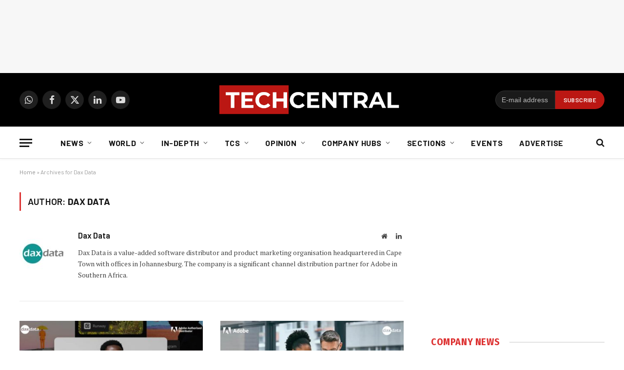

--- FILE ---
content_type: text/html; charset=UTF-8
request_url: https://techcentral.co.za/author/dax-data/
body_size: 26203
content:
<!DOCTYPE html>
<html lang="en-US" class="s-light site-s-light">
<head>
<meta charset="UTF-8" />
<meta name="viewport" content="width=device-width, initial-scale=1" />
<meta name='robots' content='index, follow, max-image-preview:large, max-snippet:-1, max-video-preview:-1' />
<!-- This site is optimized with the Yoast SEO Premium plugin v26.7 (Yoast SEO v26.7) - https://yoast.com/wordpress/plugins/seo/ -->
<title>Dax Data</title><link rel="preload" as="font" href="https://techcentral.co.za/wp-content/themes/smart-mag/css/icons/fonts/ts-icons.woff2?v3.2" type="font/woff2" crossorigin="anonymous" />
<meta name="description" content="Dax Data is a value-added software distributor and product marketing organisation headquartered in Cape Town with offices in Johannesburg. The company is a significant channel distribution partner for Adobe in Southern Africa." />
<link rel="canonical" href="https://techcentral.co.za/author/dax-data/" />
<link rel="next" href="https://techcentral.co.za/author/dax-data/page/2/" />
<meta property="og:locale" content="en_US" />
<meta property="og:type" content="profile" />
<meta property="og:title" content="Dax Data" />
<meta property="og:description" content="Dax Data is a value-added software distributor and product marketing organisation headquartered in Cape Town with offices in Johannesburg. The company is a significant channel distribution partner for Adobe in Southern Africa." />
<meta property="og:url" content="https://techcentral.co.za/author/dax-data/" />
<meta property="og:site_name" content="TechCentral" />
<meta property="og:image" content="https://techcentral.co.za/wp-content/uploads/2025/09/tc-new-logo-yoast-2.png" />
<meta property="og:image:width" content="1200" />
<meta property="og:image:height" content="675" />
<meta property="og:image:type" content="image/png" />
<meta name="twitter:card" content="summary_large_image" />
<meta name="twitter:site" content="@techcentral" />
<script type="application/ld+json" class="yoast-schema-graph">{"@context":"https://schema.org","@graph":[{"@type":"ProfilePage","@id":"https://techcentral.co.za/author/dax-data/","url":"https://techcentral.co.za/author/dax-data/","name":"Dax Data","isPartOf":{"@id":"https://techcentral.co.za/#website"},"primaryImageOfPage":{"@id":"https://techcentral.co.za/author/dax-data/#primaryimage"},"image":{"@id":"https://techcentral.co.za/author/dax-data/#primaryimage"},"thumbnailUrl":"https://techcentral.co.za/wp-content/uploads/2025/11/dax-data-1500-800-header.jpg","description":"Dax Data is a value-added software distributor and product marketing organisation headquartered in Cape Town with offices in Johannesburg. The company is a significant channel distribution partner for Adobe in Southern Africa.","breadcrumb":{"@id":"https://techcentral.co.za/author/dax-data/#breadcrumb"},"inLanguage":"en-US","potentialAction":[{"@type":"ReadAction","target":["https://techcentral.co.za/author/dax-data/"]}]},{"@type":"ImageObject","inLanguage":"en-US","@id":"https://techcentral.co.za/author/dax-data/#primaryimage","url":"https://techcentral.co.za/wp-content/uploads/2025/11/dax-data-1500-800-header.jpg","contentUrl":"https://techcentral.co.za/wp-content/uploads/2025/11/dax-data-1500-800-header.jpg","width":1500,"height":800,"caption":"Adobe and Dax Data drive generative AI adoption in the African market"},{"@type":"BreadcrumbList","@id":"https://techcentral.co.za/author/dax-data/#breadcrumb","itemListElement":[{"@type":"ListItem","position":1,"name":"Home","item":"https://techcentral.co.za/"},{"@type":"ListItem","position":2,"name":"Archives for Dax Data"}]},{"@type":"WebSite","@id":"https://techcentral.co.za/#website","url":"https://techcentral.co.za/","name":"TechCentral","description":"Technology News Leader In South Africa","publisher":{"@id":"https://techcentral.co.za/#organization"},"potentialAction":[{"@type":"SearchAction","target":{"@type":"EntryPoint","urlTemplate":"https://techcentral.co.za/?s={search_term_string}"},"query-input":{"@type":"PropertyValueSpecification","valueRequired":true,"valueName":"search_term_string"}}],"inLanguage":"en-US"},{"@type":["Organization","Place"],"@id":"https://techcentral.co.za/#organization","name":"TechCentral","url":"https://techcentral.co.za/","logo":{"@id":"https://techcentral.co.za/author/dax-data/#local-main-organization-logo"},"image":{"@id":"https://techcentral.co.za/author/dax-data/#local-main-organization-logo"},"sameAs":["http://facebook.com/TechCentralZA","https://x.com/techcentral","https://www.linkedin.com/company/techcentralza/","https://whatsapp.com/channel/0029VaABUwFFXUubh0N8JT36","https://www.youtube.com/techcentral?sub_confirmation=1"],"address":{"@id":"https://techcentral.co.za/author/dax-data/#local-main-place-address"},"telephone":[],"openingHoursSpecification":[{"@type":"OpeningHoursSpecification","dayOfWeek":["Sunday","Monday","Tuesday","Wednesday","Thursday","Friday","Saturday"],"opens":"09:00","closes":"17:00"}]},{"@type":"Person","@id":"https://techcentral.co.za/#/schema/person/b7e276789d5c58e6c4e252a3ca829819","name":"Dax Data","image":{"@type":"ImageObject","inLanguage":"en-US","@id":"https://techcentral.co.za/#/schema/person/image/","url":"https://techcentral.co.za/wp-content/uploads/2025/11/dax_data_logo-96x96.jpeg","contentUrl":"https://techcentral.co.za/wp-content/uploads/2025/11/dax_data_logo-96x96.jpeg","caption":"Dax Data"},"description":"Dax Data is a value-added software distributor and product marketing organisation headquartered in Cape Town with offices in Johannesburg. The company is a significant channel distribution partner for Adobe in Southern Africa.","sameAs":["https://techcentral.co.za/","https://www.linkedin.com/company/dax-data/about/"],"mainEntityOfPage":{"@id":"https://techcentral.co.za/author/dax-data/"}},{"@type":"PostalAddress","@id":"https://techcentral.co.za/author/dax-data/#local-main-place-address","streetAddress":"The Lifestyle Riverfront Office Park, 14, Boskruin","addressLocality":"Johannesburg","postalCode":"2169","addressRegion":"Gauteng","addressCountry":"ZA"},{"@type":"ImageObject","inLanguage":"en-US","@id":"https://techcentral.co.za/author/dax-data/#local-main-organization-logo","url":"https://techcentral.co.za/wp-content/uploads/2025/09/tc-logo-square.png","contentUrl":"https://techcentral.co.za/wp-content/uploads/2025/09/tc-logo-square.png","width":696,"height":696,"caption":"TechCentral"}]}</script>
<meta name="geo.placename" content="Johannesburg" />
<meta name="geo.region" content="South Africa" />
<!-- / Yoast SEO Premium plugin. -->
<link rel='dns-prefetch' href='//www.googletagmanager.com' />
<link rel='dns-prefetch' href='//fonts.googleapis.com' />
<link rel="alternate" type="application/rss+xml" title="TechCentral &raquo; Feed" href="https://techcentral.co.za/feed/" />
<style id='wp-img-auto-sizes-contain-inline-css' type='text/css'>
img:is([sizes=auto i],[sizes^="auto," i]){contain-intrinsic-size:3000px 1500px}
/*# sourceURL=wp-img-auto-sizes-contain-inline-css */
</style>
<!-- <link rel='stylesheet' id='fluentform-elementor-widget-css' href='https://techcentral.co.za/wp-content/plugins/fluentform/assets/css/fluent-forms-elementor-widget.css?ver=6.1.14' type='text/css' media='all' /> -->
<!-- <link rel='stylesheet' id='wp-block-library-css' href='https://techcentral.co.za/wp-includes/css/dist/block-library/style.min.css?ver=6.9' type='text/css' media='all' /> -->
<link rel="stylesheet" type="text/css" href="//techcentral.co.za/wp-content/cache/wpfc-minified/md4ucjlc/absd9.css" media="all"/>
<style id='classic-theme-styles-inline-css' type='text/css'>
/*! This file is auto-generated */
.wp-block-button__link{color:#fff;background-color:#32373c;border-radius:9999px;box-shadow:none;text-decoration:none;padding:calc(.667em + 2px) calc(1.333em + 2px);font-size:1.125em}.wp-block-file__button{background:#32373c;color:#fff;text-decoration:none}
/*# sourceURL=/wp-includes/css/classic-themes.min.css */
</style>
<style id='global-styles-inline-css' type='text/css'>
:root{--wp--preset--aspect-ratio--square: 1;--wp--preset--aspect-ratio--4-3: 4/3;--wp--preset--aspect-ratio--3-4: 3/4;--wp--preset--aspect-ratio--3-2: 3/2;--wp--preset--aspect-ratio--2-3: 2/3;--wp--preset--aspect-ratio--16-9: 16/9;--wp--preset--aspect-ratio--9-16: 9/16;--wp--preset--color--black: #000000;--wp--preset--color--cyan-bluish-gray: #abb8c3;--wp--preset--color--white: #ffffff;--wp--preset--color--pale-pink: #f78da7;--wp--preset--color--vivid-red: #cf2e2e;--wp--preset--color--luminous-vivid-orange: #ff6900;--wp--preset--color--luminous-vivid-amber: #fcb900;--wp--preset--color--light-green-cyan: #7bdcb5;--wp--preset--color--vivid-green-cyan: #00d084;--wp--preset--color--pale-cyan-blue: #8ed1fc;--wp--preset--color--vivid-cyan-blue: #0693e3;--wp--preset--color--vivid-purple: #9b51e0;--wp--preset--gradient--vivid-cyan-blue-to-vivid-purple: linear-gradient(135deg,rgb(6,147,227) 0%,rgb(155,81,224) 100%);--wp--preset--gradient--light-green-cyan-to-vivid-green-cyan: linear-gradient(135deg,rgb(122,220,180) 0%,rgb(0,208,130) 100%);--wp--preset--gradient--luminous-vivid-amber-to-luminous-vivid-orange: linear-gradient(135deg,rgb(252,185,0) 0%,rgb(255,105,0) 100%);--wp--preset--gradient--luminous-vivid-orange-to-vivid-red: linear-gradient(135deg,rgb(255,105,0) 0%,rgb(207,46,46) 100%);--wp--preset--gradient--very-light-gray-to-cyan-bluish-gray: linear-gradient(135deg,rgb(238,238,238) 0%,rgb(169,184,195) 100%);--wp--preset--gradient--cool-to-warm-spectrum: linear-gradient(135deg,rgb(74,234,220) 0%,rgb(151,120,209) 20%,rgb(207,42,186) 40%,rgb(238,44,130) 60%,rgb(251,105,98) 80%,rgb(254,248,76) 100%);--wp--preset--gradient--blush-light-purple: linear-gradient(135deg,rgb(255,206,236) 0%,rgb(152,150,240) 100%);--wp--preset--gradient--blush-bordeaux: linear-gradient(135deg,rgb(254,205,165) 0%,rgb(254,45,45) 50%,rgb(107,0,62) 100%);--wp--preset--gradient--luminous-dusk: linear-gradient(135deg,rgb(255,203,112) 0%,rgb(199,81,192) 50%,rgb(65,88,208) 100%);--wp--preset--gradient--pale-ocean: linear-gradient(135deg,rgb(255,245,203) 0%,rgb(182,227,212) 50%,rgb(51,167,181) 100%);--wp--preset--gradient--electric-grass: linear-gradient(135deg,rgb(202,248,128) 0%,rgb(113,206,126) 100%);--wp--preset--gradient--midnight: linear-gradient(135deg,rgb(2,3,129) 0%,rgb(40,116,252) 100%);--wp--preset--font-size--small: 13px;--wp--preset--font-size--medium: 20px;--wp--preset--font-size--large: 36px;--wp--preset--font-size--x-large: 42px;--wp--preset--spacing--20: 0.44rem;--wp--preset--spacing--30: 0.67rem;--wp--preset--spacing--40: 1rem;--wp--preset--spacing--50: 1.5rem;--wp--preset--spacing--60: 2.25rem;--wp--preset--spacing--70: 3.38rem;--wp--preset--spacing--80: 5.06rem;--wp--preset--shadow--natural: 6px 6px 9px rgba(0, 0, 0, 0.2);--wp--preset--shadow--deep: 12px 12px 50px rgba(0, 0, 0, 0.4);--wp--preset--shadow--sharp: 6px 6px 0px rgba(0, 0, 0, 0.2);--wp--preset--shadow--outlined: 6px 6px 0px -3px rgb(255, 255, 255), 6px 6px rgb(0, 0, 0);--wp--preset--shadow--crisp: 6px 6px 0px rgb(0, 0, 0);}:where(.is-layout-flex){gap: 0.5em;}:where(.is-layout-grid){gap: 0.5em;}body .is-layout-flex{display: flex;}.is-layout-flex{flex-wrap: wrap;align-items: center;}.is-layout-flex > :is(*, div){margin: 0;}body .is-layout-grid{display: grid;}.is-layout-grid > :is(*, div){margin: 0;}:where(.wp-block-columns.is-layout-flex){gap: 2em;}:where(.wp-block-columns.is-layout-grid){gap: 2em;}:where(.wp-block-post-template.is-layout-flex){gap: 1.25em;}:where(.wp-block-post-template.is-layout-grid){gap: 1.25em;}.has-black-color{color: var(--wp--preset--color--black) !important;}.has-cyan-bluish-gray-color{color: var(--wp--preset--color--cyan-bluish-gray) !important;}.has-white-color{color: var(--wp--preset--color--white) !important;}.has-pale-pink-color{color: var(--wp--preset--color--pale-pink) !important;}.has-vivid-red-color{color: var(--wp--preset--color--vivid-red) !important;}.has-luminous-vivid-orange-color{color: var(--wp--preset--color--luminous-vivid-orange) !important;}.has-luminous-vivid-amber-color{color: var(--wp--preset--color--luminous-vivid-amber) !important;}.has-light-green-cyan-color{color: var(--wp--preset--color--light-green-cyan) !important;}.has-vivid-green-cyan-color{color: var(--wp--preset--color--vivid-green-cyan) !important;}.has-pale-cyan-blue-color{color: var(--wp--preset--color--pale-cyan-blue) !important;}.has-vivid-cyan-blue-color{color: var(--wp--preset--color--vivid-cyan-blue) !important;}.has-vivid-purple-color{color: var(--wp--preset--color--vivid-purple) !important;}.has-black-background-color{background-color: var(--wp--preset--color--black) !important;}.has-cyan-bluish-gray-background-color{background-color: var(--wp--preset--color--cyan-bluish-gray) !important;}.has-white-background-color{background-color: var(--wp--preset--color--white) !important;}.has-pale-pink-background-color{background-color: var(--wp--preset--color--pale-pink) !important;}.has-vivid-red-background-color{background-color: var(--wp--preset--color--vivid-red) !important;}.has-luminous-vivid-orange-background-color{background-color: var(--wp--preset--color--luminous-vivid-orange) !important;}.has-luminous-vivid-amber-background-color{background-color: var(--wp--preset--color--luminous-vivid-amber) !important;}.has-light-green-cyan-background-color{background-color: var(--wp--preset--color--light-green-cyan) !important;}.has-vivid-green-cyan-background-color{background-color: var(--wp--preset--color--vivid-green-cyan) !important;}.has-pale-cyan-blue-background-color{background-color: var(--wp--preset--color--pale-cyan-blue) !important;}.has-vivid-cyan-blue-background-color{background-color: var(--wp--preset--color--vivid-cyan-blue) !important;}.has-vivid-purple-background-color{background-color: var(--wp--preset--color--vivid-purple) !important;}.has-black-border-color{border-color: var(--wp--preset--color--black) !important;}.has-cyan-bluish-gray-border-color{border-color: var(--wp--preset--color--cyan-bluish-gray) !important;}.has-white-border-color{border-color: var(--wp--preset--color--white) !important;}.has-pale-pink-border-color{border-color: var(--wp--preset--color--pale-pink) !important;}.has-vivid-red-border-color{border-color: var(--wp--preset--color--vivid-red) !important;}.has-luminous-vivid-orange-border-color{border-color: var(--wp--preset--color--luminous-vivid-orange) !important;}.has-luminous-vivid-amber-border-color{border-color: var(--wp--preset--color--luminous-vivid-amber) !important;}.has-light-green-cyan-border-color{border-color: var(--wp--preset--color--light-green-cyan) !important;}.has-vivid-green-cyan-border-color{border-color: var(--wp--preset--color--vivid-green-cyan) !important;}.has-pale-cyan-blue-border-color{border-color: var(--wp--preset--color--pale-cyan-blue) !important;}.has-vivid-cyan-blue-border-color{border-color: var(--wp--preset--color--vivid-cyan-blue) !important;}.has-vivid-purple-border-color{border-color: var(--wp--preset--color--vivid-purple) !important;}.has-vivid-cyan-blue-to-vivid-purple-gradient-background{background: var(--wp--preset--gradient--vivid-cyan-blue-to-vivid-purple) !important;}.has-light-green-cyan-to-vivid-green-cyan-gradient-background{background: var(--wp--preset--gradient--light-green-cyan-to-vivid-green-cyan) !important;}.has-luminous-vivid-amber-to-luminous-vivid-orange-gradient-background{background: var(--wp--preset--gradient--luminous-vivid-amber-to-luminous-vivid-orange) !important;}.has-luminous-vivid-orange-to-vivid-red-gradient-background{background: var(--wp--preset--gradient--luminous-vivid-orange-to-vivid-red) !important;}.has-very-light-gray-to-cyan-bluish-gray-gradient-background{background: var(--wp--preset--gradient--very-light-gray-to-cyan-bluish-gray) !important;}.has-cool-to-warm-spectrum-gradient-background{background: var(--wp--preset--gradient--cool-to-warm-spectrum) !important;}.has-blush-light-purple-gradient-background{background: var(--wp--preset--gradient--blush-light-purple) !important;}.has-blush-bordeaux-gradient-background{background: var(--wp--preset--gradient--blush-bordeaux) !important;}.has-luminous-dusk-gradient-background{background: var(--wp--preset--gradient--luminous-dusk) !important;}.has-pale-ocean-gradient-background{background: var(--wp--preset--gradient--pale-ocean) !important;}.has-electric-grass-gradient-background{background: var(--wp--preset--gradient--electric-grass) !important;}.has-midnight-gradient-background{background: var(--wp--preset--gradient--midnight) !important;}.has-small-font-size{font-size: var(--wp--preset--font-size--small) !important;}.has-medium-font-size{font-size: var(--wp--preset--font-size--medium) !important;}.has-large-font-size{font-size: var(--wp--preset--font-size--large) !important;}.has-x-large-font-size{font-size: var(--wp--preset--font-size--x-large) !important;}
:where(.wp-block-post-template.is-layout-flex){gap: 1.25em;}:where(.wp-block-post-template.is-layout-grid){gap: 1.25em;}
:where(.wp-block-term-template.is-layout-flex){gap: 1.25em;}:where(.wp-block-term-template.is-layout-grid){gap: 1.25em;}
:where(.wp-block-columns.is-layout-flex){gap: 2em;}:where(.wp-block-columns.is-layout-grid){gap: 2em;}
:root :where(.wp-block-pullquote){font-size: 1.5em;line-height: 1.6;}
/*# sourceURL=global-styles-inline-css */
</style>
<!-- <link rel='stylesheet' id='contact-form-7-css' href='https://techcentral.co.za/wp-content/plugins/contact-form-7/includes/css/styles.css?ver=6.1.4' type='text/css' media='all' /> -->
<!-- <link rel='stylesheet' id='cmplz-general-css' href='https://techcentral.co.za/wp-content/plugins/complianz-gdpr/assets/css/cookieblocker.min.css?ver=1766515986' type='text/css' media='all' /> -->
<!-- <link rel='stylesheet' id='smartmag-core-css' href='https://techcentral.co.za/wp-content/themes/smart-mag/style.css?ver=10.3.2' type='text/css' media='all' /> -->
<link rel="stylesheet" type="text/css" href="//techcentral.co.za/wp-content/cache/wpfc-minified/1pczqbv6/absd9.css" media="all"/>
<style id='smartmag-core-inline-css' type='text/css'>
:root { --c-main: #dd3333;
--c-main-rgb: 221,51,51;
--text-font: "PT Serif", Georgia, serif;
--body-font: "PT Serif", Georgia, serif;
--ui-font: "Barlow", system-ui, -apple-system, "Segoe UI", Arial, sans-serif;
--title-font: "Barlow", system-ui, -apple-system, "Segoe UI", Arial, sans-serif;
--h-font: "Barlow", system-ui, -apple-system, "Segoe UI", Arial, sans-serif;
--title-font: "Fira Sans Condensed", system-ui, -apple-system, "Segoe UI", Arial, sans-serif;
--h-font: "Fira Sans Condensed", system-ui, -apple-system, "Segoe UI", Arial, sans-serif;
--title-size-xs: 17px;
--title-size-s: 18px;
--title-size-n: 19px;
--title-size-m: 21px; }
.smart-head-main { --c-shadow: rgba(10,10,10,0.03); }
.smart-head-main .smart-head-bot { --head-h: 66px; border-bottom-width: 1px; border-bottom-color: #e2e2e2; }
.navigation-main .menu > li > a { font-size: 16px; font-weight: bold; letter-spacing: 0.04em; }
.s-light .navigation { --c-nav-blip: #565656; }
.mobile-menu { font-family: "Barlow", system-ui, -apple-system, "Segoe UI", Arial, sans-serif; }
.smart-head .ts-button1 { font-weight: 600; }
.post-meta .meta-item, .post-meta .text-in { font-size: 11px; }
.post-meta .post-cat > a { font-weight: 600; }
.block-head-b .heading { font-size: 20px; letter-spacing: 0.03em; }
.block-head-e1 .heading { letter-spacing: .04em; }
.block-head-e2 .heading { text-transform: uppercase; letter-spacing: 0.03em; }
.block-head-e2 { --space-below: 25px; }
.block-head-e2 .heading { color: var(--c-main); }
.block-head-g .heading { font-size: 17px; }
.post-meta-single .meta-item, .post-meta-single .text-in { font-size: 13px; }
.post-content h1, .post-content h2, .post-content h3, .post-content h4, .post-content h5, .post-content h6 { font-family: "Barlow", system-ui, -apple-system, "Segoe UI", Arial, sans-serif; }
.site-s-light .entry-content { color: #262626; }
.post-share-b:not(.is-not-global) { --service-height: 38px; --service-width: 38px; --service-min-width: initial; }
.post-share-b:not(.is-not-global) .service .label { display: none; }
.post-share-b:not(.is-not-global) .service { background-color: #b2b2b2; }
.spc-newsletter input[type=submit] { background: var(--c-main); }
.s-dark .spc-newsletter-b { background-color: #ffffff; }
.a-wrap-1:not(._) { margin-top: 0px; margin-bottom: 0px; margin-right: 0px; }
.a-wrap-5:not(._) { padding-top: 0px; padding-bottom: 0px; padding-left: 0px; padding-right: 0px; margin-left: -28px; }
@media (min-width: 1200px) { .block-head-e1 .heading { font-size: 20px; }
.loop-list .post-title { font-size: 24px; }
.entry-content { font-size: 17px; } }
@media (min-width: 941px) and (max-width: 1200px) { .navigation-main .menu > li > a { font-size: calc(10px + (16px - 10px) * .7); } }
.term-color-140887 { --c-main: #407522; }
.navigation .menu-cat-140887 { --c-term: #407522; }
.term-color-4721 { --c-main: #dd9933; }
.navigation .menu-cat-4721 { --c-term: #dd9933; }
.term-color-12347 { --c-main: #8224e3; }
.navigation .menu-cat-12347 { --c-term: #8224e3; }
/*# sourceURL=smartmag-core-inline-css */
</style>
<!-- <link rel='stylesheet' id='smartmag-magnific-popup-css' href='https://techcentral.co.za/wp-content/themes/smart-mag/css/lightbox.css?ver=10.3.2' type='text/css' media='all' /> -->
<!-- <link rel='stylesheet' id='smartmag-icons-css' href='https://techcentral.co.za/wp-content/themes/smart-mag/css/icons/icons.css?ver=10.3.2' type='text/css' media='all' /> -->
<!-- <link rel='stylesheet' id='smart-mag-child-css' href='https://techcentral.co.za/wp-content/themes/smart-mag-child/style.css?ver=1.0' type='text/css' media='all' /> -->
<link rel="stylesheet" type="text/css" href="//techcentral.co.za/wp-content/cache/wpfc-minified/eukmr8ua/absd9.css" media="all"/>
<link rel='stylesheet' id='smartmag-gfonts-custom-css' href='https://fonts.googleapis.com/css?family=PT+Serif%3A400%2C500%2C600%2C700%7CBarlow%3A400%2C500%2C600%2C700%7CFira+Sans+Condensed%3A400%2C500%2C600%2C700' type='text/css' media='all' />
<!-- Google tag (gtag.js) snippet added by Site Kit -->
<!-- Google Analytics snippet added by Site Kit -->
<script type="text/javascript" src="https://www.googletagmanager.com/gtag/js?id=G-CRN8NW98F8" id="google_gtagjs-js" async></script>
<script type="text/javascript" id="google_gtagjs-js-after">
/* <![CDATA[ */
window.dataLayer = window.dataLayer || [];function gtag(){dataLayer.push(arguments);}
gtag("set","linker",{"domains":["techcentral.co.za"]});
gtag("js", new Date());
gtag("set", "developer_id.dZTNiMT", true);
gtag("config", "G-CRN8NW98F8");
//# sourceURL=google_gtagjs-js-after
/* ]]> */
</script>
<script src='//techcentral.co.za/wp-content/cache/wpfc-minified/owxrl6h/absd9.js' type="text/javascript"></script>
<!-- <script type="text/javascript" src="https://techcentral.co.za/wp-includes/js/jquery/jquery.min.js?ver=3.7.1" id="jquery-core-js"></script> -->
<!-- <script type="text/javascript" src="https://techcentral.co.za/wp-includes/js/jquery/jquery-migrate.min.js?ver=3.4.1" id="jquery-migrate-js"></script> -->
<meta name="generator" content="Site Kit by Google 1.170.0" />			<style>.cmplz-hidden {
display: none !important;
}</style>
<script>
var BunyadSchemeKey = 'bunyad-scheme';
(() => {
const d = document.documentElement;
const c = d.classList;
var scheme = localStorage.getItem(BunyadSchemeKey);
if (scheme) {
d.dataset.origClass = c;
scheme === 'dark' ? c.remove('s-light', 'site-s-light') : c.remove('s-dark', 'site-s-dark');
c.add('site-s-' + scheme, 's-' + scheme);
}
})();
</script>
<meta name="generator" content="Elementor 3.34.1; features: additional_custom_breakpoints; settings: css_print_method-external, google_font-disabled, font_display-auto">
<style>
.e-con.e-parent:nth-of-type(n+4):not(.e-lazyloaded):not(.e-no-lazyload),
.e-con.e-parent:nth-of-type(n+4):not(.e-lazyloaded):not(.e-no-lazyload) * {
background-image: none !important;
}
@media screen and (max-height: 1024px) {
.e-con.e-parent:nth-of-type(n+3):not(.e-lazyloaded):not(.e-no-lazyload),
.e-con.e-parent:nth-of-type(n+3):not(.e-lazyloaded):not(.e-no-lazyload) * {
background-image: none !important;
}
}
@media screen and (max-height: 640px) {
.e-con.e-parent:nth-of-type(n+2):not(.e-lazyloaded):not(.e-no-lazyload),
.e-con.e-parent:nth-of-type(n+2):not(.e-lazyloaded):not(.e-no-lazyload) * {
background-image: none !important;
}
}
</style>
<link rel="icon" href="https://techcentral.co.za/wp-content/uploads/2023/01/cropped-techcentral-thumbnail-for-socials-2023-32x32.jpg" sizes="32x32" />
<link rel="icon" href="https://techcentral.co.za/wp-content/uploads/2023/01/cropped-techcentral-thumbnail-for-socials-2023-192x192.jpg" sizes="192x192" />
<link rel="apple-touch-icon" href="https://techcentral.co.za/wp-content/uploads/2023/01/cropped-techcentral-thumbnail-for-socials-2023-180x180.jpg" />
<meta name="msapplication-TileImage" content="https://techcentral.co.za/wp-content/uploads/2023/01/cropped-techcentral-thumbnail-for-socials-2023-270x270.jpg" />
<style type="text/css" id="wp-custom-css">
.spc-social {
display: flex;
align-items: center;
z-index: 9999;
}
.navigation .menu ul, .navigation .menu .sub-menu {
transition: all 0.5s ease-in;
}
.search-field {
font-family: "Barlow", system-ui, -apple-system, "Segoe UI", Arial, sans-serif;
}
.post-content .tagcloud a {
padding: 0 12px;
background: #dd3333;
border: 0;
color: #ffffff;
font-size: 11px;
letter-spacing: 0.05em;
text-transform: uppercase;
line-height: 28px;
-webkit-font-smoothing: initial;
}
.main-head .title {
max-width: 24%;
}
.page > .row.builder .post-content {
margin-bottom: 0em;
}
.right-sidebar .grid-overlay.grid-3 h2 {
padding-bottom: 0px;
font-size: 13px;
}
.sc-button, .button {
padding: 0px 8px 0px 19px;
}
.share-links {
float: left;
}
.pum-theme-74431 .pum-container, .pum-theme-cutting-edge .pum-container {
background-color: #bc1713;
}
.section-head .subcats {
display: none;
}
@media screen and (min-width: 750px) {
.belowad {
margin-left: -27px;
}
.newslettersignup {
max-width: 300px;
padding-left: 13px;
}
}
@media only screen and (max-width: 799px) {
.main-head .logo-mobile {
display: inline-block;
vertical-align: middle;
max-width: none;
height: auto;
}
.smart-head .logo-image {
padding: 10px 0;
max-width:200px;
height:auto
object-fit: contain;
}
}
.block-wrap {
margin-bottom: 54px;
width: 100%;
}
.page > .row.builder .post-content {
margin-bottom: -3em;
margin-top: -1.8em;
}
</style>
<script id="mcjs">!function(c,h,i,m,p){m=c.createElement(h),p=c.getElementsByTagName(h)[0],m.async=1,m.src=i,p.parentNode.insertBefore(m,p)}(document,"script","https://chimpstatic.com/mcjs-connected/js/users/38f0d1546e8755b24068023b0/d1ecf5c18793b87ec79e20b2c.js");</script>
<!-- start webpushr tracking code --> 
<script>(function(w,d, s, id) {if(typeof(w.webpushr)!=='undefined') return;w.webpushr=w.webpushr||function(){(w.webpushr.q=w.webpushr.q||[]).push(arguments)};var js, fjs = d.getElementsByTagName(s)[0];js = d.createElement(s); js.id = id;js.src = "https://cdn.webpushr.com/app.min.js";
fjs.parentNode.appendChild(js);}(window,document, 'script', 'webpushr-jssdk'));
webpushr('init','BJqcnE_UOjBDspHOMgCWjoz_CZefiAH-uQGsyUh7bvwnNAXCY0zYf2DbZ_GPt6hKn6qJjGZcIJfbsKMmKot3RJE');</script>
<!-- Google Tag Manager -->
<script>(function(w,d,s,l,i){w[l]=w[l]||[];w[l].push({'gtm.start':
new Date().getTime(),event:'gtm.js'});var f=d.getElementsByTagName(s)[0],
j=d.createElement(s),dl=l!='dataLayer'?'&l='+l:'';j.async=true;j.src=
'https://www.googletagmanager.com/gtm.js?id='+i+dl;f.parentNode.insertBefore(j,f);
})(window,document,'script','dataLayer','GTM-TLBTR4R');</script>
<!-- End Google Tag Manager -->
<script async='async' src='https://www.googletagservices.com/tag/js/gpt.js'></script>
<script>
var googletag = googletag || {};
googletag.cmd = googletag.cmd || [];
</script>
<script>
// GPT slots
var gptAdSlots = [];
googletag.cmd.push(function() {
// Define a size mapping object. The first parameter to addSize is
// a viewport size, while the second is a list of allowed ad sizes.
var mapping = googletag.sizeMapping()
// Small lederboard
.addSize([310, 110], [[300, 100], [300, 250]]) 
// Landscape tablet 
.addSize([750, 200], [728, 90])
// Desktop 
.addSize([1000, 200], [[970, 90], [728, 90]])
.build();
// Mobile floating ad responsive mapping - supports high-res displays
var mobileFloatingMapping = googletag.sizeMapping()
// Mobile devices - support multiple sizes for retina displays
.addSize([250, 50], [[320, 50], [320, 100], [300, 50], [300, 100]])
// Tablet and up - hide the mobile floating ad
.addSize([768, 200], [])
.build();
// Define the GPT slot
gptAdSlots[1] = googletag.defineSlot('/4902049/2021_leaderboard_homepage', [[970, 90], [728, 90], [300, 100]], 'div-gpt-ad-1630937205767-0').setTargeting('category', [''] ).defineSizeMapping(mapping).addService(googletag.pubads());
gptAdSlots[2] = googletag.defineSlot('/4902049/2021_leaderboard_articles', [[970, 90], [728, 90], [300, 100]], 'div-gpt-ad-1630941258885-0').setTargeting('category', [''] ).defineSizeMapping(mapping).addService(googletag.pubads());
gptAdSlots[3] = googletag.defineSlot('/4902049/2021_728_90_first_homepage', [[728, 90], [300, 250]], 'div-gpt-ad-1630940000648-0').defineSizeMapping(mapping).addService(googletag.pubads());  	 
gptAdSlots[4] = googletag.defineSlot('/4902049/2021_728_90_second_homepage', [[728, 90], [300, 250]], 'div-gpt-ad-1631104251123-0').defineSizeMapping(mapping).addService(googletag.pubads());  	
gptAdSlots[5] = googletag.defineSlot('/4902049/2021_728_90_above_articles', [[728, 90], [300, 250]], 'div-gpt-ad-1630941338538-0').defineSizeMapping(mapping).addService(googletag.pubads());  	
gptAdSlots[6] = googletag.defineSlot('/4902049/2021_728_90_below_articles', [[728, 90], [300, 250]], 'div-gpt-ad-1630941968786-0').defineSizeMapping(mapping).addService(googletag.pubads());
googletag.defineSlot('/4902049/2021_300_250_top_homepage', [300, 250], 'div-gpt-ad-1649677270812-0').setTargeting('category', [''] ).addService(googletag.pubads());
googletag.defineSlot('/4902049/2021_300_250_first_homepage', [300, 250], 'div-gpt-ad-1631104844104-0').addService(googletag.pubads());   
googletag.defineSlot('/4902049/2021_300_250_second_homepage', [300, 250], 'div-gpt-ad-1630939766604-0').addService(googletag.pubads());
googletag.defineSlot('/4902049/2021_300_600_homepage', [300, 600], 'div-gpt-ad-1631096753678-0').addService(googletag.pubads());  
googletag.defineSlot('/4902049/2021_300_250_first_articles', [300, 250], 'div-gpt-ad-1630942101650-0').setTargeting('category', [''] ).addService(googletag.pubads());  	
googletag.defineSlot('/4902049/2021_300_250_second_articles', [300, 250], 'div-gpt-ad-1633011443516-0').setTargeting('category', [''] ).addService(googletag.pubads());  
googletag.defineSlot('/4902049/2021_300_600_articles', [300, 600], 'div-gpt-ad-1694766068518-0').setTargeting('category', [''] ).addService(googletag.pubads());
googletag.defineSlot('/4902049/2021_300_250_third_articles', [300, 250], 'div-gpt-ad-1630942867871-0').setTargeting('category', [''] ).addService(googletag.pubads());
// Mobile Floating Ad - Updated for high-resolution support
googletag.defineSlot('/4902049/2025_320x50_Mobile_floating_ad', [[320, 50], [320, 100], [300, 50], [300, 100]], 'div-gpt-ad-1752663008821-0').setTargeting('category', [''] ).defineSizeMapping(mobileFloatingMapping).addService(googletag.pubads());
// Start ad fetching
googletag.enableServices();
});
</script>
<!-- Mobile Floating Ad Styles -->
<style>
.mobile-floating-ad {
position: fixed;
bottom: 0px;
left: 50%;
transform: translateX(-50%);
z-index: 9999;
background: #fff;
border: 1px solid #ddd;
border-radius: 4px;
box-shadow: 0 2px 10px rgba(0,0,0,0.15);
display: none;
width: 320px;
min-height: 50px;
overflow: hidden;
}
@media (max-width: 500px) {
.mobile-floating-ad.has-ad {
display: block;
}
body.mobile-ad-active {
padding-bottom: 60px;
}
}
@media (min-width: 501px) {
.mobile-floating-ad {
display: none !important;
}
}
</style>
<script>
function manageMobileFloatingAd() {
googletag.cmd.push(function() {
googletag.pubads().addEventListener('slotRenderEnded', function(event) {
if (event.slot.getSlotElementId() === 'div-gpt-ad-1752663008821-0') {
var adContainer = document.getElementById('mobile-floating-ad');
var body = document.body;
if (event.isEmpty) {
if (adContainer) {
adContainer.style.display = 'none';
adContainer.classList.remove('has-ad');
body.classList.remove('mobile-ad-active');
}
console.log('Mobile floating ad: No ad served, container hidden');
} else {
if (adContainer && window.innerWidth <= 500) {
adContainer.classList.add('has-ad');
adContainer.style.display = 'block';
body.classList.add('mobile-ad-active');
}
console.log('Mobile floating ad: Ad served successfully');
}
}
});
});
}
manageMobileFloatingAd();
</script>
</head>
<body class="archive author author-dax-data author-463 wp-theme-smart-mag wp-child-theme-smart-mag-child right-sidebar has-lb has-lb-sm ts-img-hov-fade layout-normal elementor-default elementor-kit-168771">
<!-- Google Tag Manager (noscript) -->
<noscript><iframe src="https://www.googletagmanager.com/ns.html?id=GTM-TLBTR4R"
height="0" width="0" style="display:none;visibility:hidden"></iframe></noscript>
<!-- End Google Tag Manager (noscript) -->
<div class="main-wrap">
<div class="a-wrap a-wrap-base a-wrap-1 a-wrap-bg"> <!-- /4902049/2021_leaderboard_articles -->
<div id='div-gpt-ad-1630941258885-0' style='min-width: 300px; min-height: 90px;'>
<script>
googletag.cmd.push(function() { googletag.display('div-gpt-ad-1630941258885-0'); });
</script>
</div></div>
<div class="off-canvas-backdrop"></div>
<div class="mobile-menu-container off-canvas s-dark" id="off-canvas">
<div class="off-canvas-head">
<a href="#" class="close">
<span class="visuallyhidden">Close Menu</span>
<i class="tsi tsi-times"></i>
</a>
<div class="ts-logo">
<img fetchpriority="high" class="logo-mobile logo-image logo-image-dark" src="https://techcentral.co.za/wp-content/uploads/2023/01/tc-new-logo-2023-8.png" width="634" height="150" alt="TechCentral"/><img class="logo-mobile logo-image" src="https://techcentral.co.za/wp-content/uploads/2023/01/tc-new-logo-2023-8.png" width="634" height="150" alt="TechCentral"/>		</div>
</div>
<div class="off-canvas-content">
<ul class="mobile-menu"></ul>
<div class="off-canvas-widgets">
<div id="smartmag-block-newsletter-5" class="widget ts-block-widget smartmag-widget-newsletter">		
<div class="block">
<div class="block-newsletter s-dark">
<div class="spc-newsletter spc-newsletter-a spc-newsletter-center spc-newsletter-sm">
<div class="bg-wrap"></div>
<div class="inner">
<h3 class="heading">
Subscribe to the newsletter			</h3>
<div class="base-text message">
<p>Get the best South African technology news and analysis delivered to your e-mail inbox every morning.</p>
</div>
<form method="post" action="https://techcentral.us17.list-manage.com/subscribe/post?u=38f0d1546e8755b24068023b0&#038;id=b941c343e8&#038;f_id=00399de0f0" class="form fields-style fields-full" target="_blank">
<div class="main-fields">
<p class="field-email">
<input type="email" name="EMAIL" placeholder="Your email address.." required />
</p>
<p class="field-submit">
<input type="submit" value="Subscribe" />
</p>
</div>
</form>
</div>
</div>
</div>		</div>
</div><div id="media_image-2" class="widget widget_media_image"><a href="https://www.presscouncil.org.za/"><img width="300" height="212" src="https://techcentral.co.za/wp-content/uploads/2024/01/PRESS-COUNCIL_LOGOS_FA_FAIR-FC-002-300x212.png" class="image wp-image-237430  attachment-medium size-medium" alt="" style="max-width: 100%; height: auto;" decoding="async" srcset="https://techcentral.co.za/wp-content/uploads/2024/01/PRESS-COUNCIL_LOGOS_FA_FAIR-FC-002-300x212.png 300w, https://techcentral.co.za/wp-content/uploads/2024/01/PRESS-COUNCIL_LOGOS_FA_FAIR-FC-002-768x543.png 768w, https://techcentral.co.za/wp-content/uploads/2024/01/PRESS-COUNCIL_LOGOS_FA_FAIR-FC-002-150x106.png 150w, https://techcentral.co.za/wp-content/uploads/2024/01/PRESS-COUNCIL_LOGOS_FA_FAIR-FC-002-450x318.png 450w, https://techcentral.co.za/wp-content/uploads/2024/01/PRESS-COUNCIL_LOGOS_FA_FAIR-FC-002.png 1005w" sizes="(max-width: 300px) 100vw, 300px" /></a></div><div id="search-3" class="widget widget_search"><form role="search" method="get" class="search-form" action="https://techcentral.co.za/">
<label>
<span class="screen-reader-text">Search for:</span>
<input type="search" class="search-field" placeholder="Search &hellip;" value="" name="s" />
</label>
<input type="submit" class="search-submit" value="Search" />
</form></div>			</div>
<div class="spc-social-block spc-social spc-social-b smart-head-social">
<a href="https://facebook.com/TechCentralZA" class="link service s-facebook" target="_blank" rel="nofollow noopener">
<i class="icon tsi tsi-facebook"></i>					<span class="visuallyhidden">Facebook</span>
</a>
<a href="https://twitter.com/techcentral" class="link service s-twitter" target="_blank" rel="nofollow noopener">
<i class="icon tsi tsi-twitter"></i>					<span class="visuallyhidden">X (Twitter)</span>
</a>
<a href="https://www.youtube.com/techcentral?sub_confirmation=1" class="link service s-youtube" target="_blank" rel="nofollow noopener">
<i class="icon tsi tsi-youtube-play"></i>					<span class="visuallyhidden">YouTube</span>
</a>
<a href="https://za.linkedin.com/company/techcentralza" class="link service s-linkedin" target="_blank" rel="nofollow noopener">
<i class="icon tsi tsi-linkedin"></i>					<span class="visuallyhidden">LinkedIn</span>
</a>
</div>
</div>
</div>
<div class="smart-head smart-head-b smart-head-main" id="smart-head" data-sticky="auto" data-sticky-type="smart" data-sticky-full>
<div class="smart-head-row smart-head-mid smart-head-row-3 s-dark smart-head-row-full">
<div class="inner wrap">
<div class="items items-left ">
<div class="spc-social-block spc-social spc-social-b smart-head-social">
<a href="https://whatsapp.com/channel/0029VaABUwFFXUubh0N8JT36" class="link service s-whatsapp" target="_blank" rel="nofollow noopener">
<i class="icon tsi tsi-whatsapp"></i>					<span class="visuallyhidden">WhatsApp</span>
</a>
<a href="https://facebook.com/TechCentralZA" class="link service s-facebook" target="_blank" rel="nofollow noopener">
<i class="icon tsi tsi-facebook"></i>					<span class="visuallyhidden">Facebook</span>
</a>
<a href="https://twitter.com/techcentral" class="link service s-twitter" target="_blank" rel="nofollow noopener">
<i class="icon tsi tsi-twitter"></i>					<span class="visuallyhidden">X (Twitter)</span>
</a>
<a href="https://za.linkedin.com/company/techcentralza" class="link service s-linkedin" target="_blank" rel="nofollow noopener">
<i class="icon tsi tsi-linkedin"></i>					<span class="visuallyhidden">LinkedIn</span>
</a>
<a href="https://www.youtube.com/techcentral?sub_confirmation=1" class="link service s-youtube" target="_blank" rel="nofollow noopener">
<i class="icon tsi tsi-youtube-play"></i>					<span class="visuallyhidden">YouTube</span>
</a>
</div>
</div>
<div class="items items-center ">
<a href="https://techcentral.co.za/" title="TechCentral" rel="home" class="logo-link ts-logo logo-is-image">
<span>
<img loading="lazy" src="https://techcentral.co.za/wp-content/uploads/2023/01/tc-new-logo-2023-8.png" class="logo-image logo-image-dark" alt="TechCentral" width="1268" height="300"/><img loading="lazy" src="https://techcentral.co.za/wp-content/uploads/2023/01/tc-new-logo-2023-8.png" class="logo-image" alt="TechCentral" width="1268" height="300"/>
</span>
</a>				</div>
<div class="items items-right ">
<div class="h-text h-text">
<style>
#mc_embed_signup_scroll {
display: flex;
align-items: center;
border-radius: 5px 0 0 5px;
font-family:-apple-system,BlinkMacSystemFont,"Segoe UI",Roboto,Oxygen-Sans,Ubuntu,Cantarell,"Helvetica Neue",sans-serif;
}
#mce-EMAIL {
border-radius: 20px 0 0 20px;
width:123px;
}
#mc-embedded-subscribe {
justify-content: flex-end;
border-radius: 0 20px 20px 0;
background-color: #bb1713;
}
</style>
<div id="mc_embed_signup">
<form action="https://techcentral.us17.list-manage.com/subscribe/post?u=38f0d1546e8755b24068023b0&amp;id=b941c343e8&amp;f_id=00399de0f0" method="post" id="mc-embedded-subscribe-form" name="mc-embedded-subscribe-form" class="validate" target="_self" novalidate="">
<div id="mc_embed_signup_scroll">
<div class="mc-field-group"><label for="mce-EMAIL"><input type="email" name="EMAIL" class="required email" id="mce-EMAIL" required="" value="" placeholder="E-mail address"><span id="mce-EMAIL-HELPERTEXT" class="helper_text"></span></div>
<div id="mce-responses" class="clear">
<div class="response" id="mce-error-response" style="display: none;"></div>
<div class="response" id="mce-success-response" style="display: none;"></div>
</div><div style="position: absolute; left: -5000px;" aria-hidden="true"><input type="text" name="b_38f0d1546e8755b24068023b0_b941c343e8" tabindex="-1" value=""></div><div class="clear"><input type="submit" name="subscribe" id="mc-embedded-subscribe" class="button" value="Subscribe"></div>
</form>
</div>
</div></div>				</div>
</div>
</div>
<div class="smart-head-row smart-head-bot smart-head-row-3 is-light has-center-nav smart-head-row-full">
<div class="inner wrap">
<div class="items items-left ">
<button class="offcanvas-toggle has-icon" type="button" aria-label="Menu">
<span class="hamburger-icon hamburger-icon-a">
<span class="inner"></span>
</span>
</button>				</div>
<div class="items items-center ">
<div class="nav-wrap">
<nav class="navigation navigation-main nav-hov-a">
<ul id="menu-news" class="menu"><li id="menu-item-171279" class="menu-item menu-item-type-taxonomy menu-item-object-category menu-cat-157283 menu-item-has-children item-mega-menu menu-item-171279"><a href="https://techcentral.co.za/category/news/">News</a>
<div class="sub-menu mega-menu mega-menu-a wrap">
<section class="column recent-posts" data-columns="5">
<div class="posts" data-id="157283">
<section class="block-wrap block-grid mb-none" data-id="1">
<div class="block-content">
<div class="loop loop-grid loop-grid-sm grid grid-5 md:grid-2 xs:grid-1">
<article class="l-post grid-post grid-sm-post">
<div class="media">
<a href="https://techcentral.co.za/batteries-to-move-to-the-centre-of-south-africas-energy-transition/276601/" class="image-link media-ratio ratio-16-9" title="Batteries to move to the centre of South Africa&#8217;s energy transition"><img loading="lazy" width="377" height="212" src="https://techcentral.co.za/wp-content/uploads/2026/01/sola-group-solar-farm-2500-1200-450x216.jpg" class="attachment-bunyad-medium size-bunyad-medium wp-post-image" alt="Batteries to move to the centre of South Africa&#039;s energy transition" sizes="(max-width: 377px) 100vw, 377px" title="Batteries to move to the centre of South Africa&#8217;s energy transition" decoding="async" srcset="https://techcentral.co.za/wp-content/uploads/2026/01/sola-group-solar-farm-2500-1200-450x216.jpg 450w, https://techcentral.co.za/wp-content/uploads/2026/01/sola-group-solar-farm-2500-1200-1024x492.jpg 1024w, https://techcentral.co.za/wp-content/uploads/2026/01/sola-group-solar-farm-2500-1200-768x369.jpg 768w, https://techcentral.co.za/wp-content/uploads/2026/01/sola-group-solar-farm-2500-1200-1536x737.jpg 1536w, https://techcentral.co.za/wp-content/uploads/2026/01/sola-group-solar-farm-2500-1200-2048x983.jpg 2048w, https://techcentral.co.za/wp-content/uploads/2026/01/sola-group-solar-farm-2500-1200-1200x576.jpg 1200w" /></a>			
</div>
<div class="content">
<div class="post-meta post-meta-a has-below"><h2 class="is-title post-title"><a href="https://techcentral.co.za/batteries-to-move-to-the-centre-of-south-africas-energy-transition/276601/">Batteries to move to the centre of South Africa&#8217;s energy transition</a></h2><div class="post-meta-items meta-below"><span class="meta-item date"><span class="date-link"><time class="post-date" datetime="2026-01-22T19:00:34+02:00">22 January 2026</time></span></span></div></div>			
</div>
</article>					
<article class="l-post grid-post grid-sm-post">
<div class="media">
<a href="https://techcentral.co.za/south-african-telescope-solves-mystery-of-doomed-giant-star/276621/" class="image-link media-ratio ratio-16-9" title="South African telescope solves mystery of &#8216;doomed&#8217; giant star"><img loading="lazy" width="377" height="212" src="https://techcentral.co.za/wp-content/uploads/2026/01/WOH-G64-1500-800-450x240.jpg" class="attachment-bunyad-medium size-bunyad-medium wp-post-image" alt="South African telescope solves mystery of &#039;doomed&#039; giant star" sizes="(max-width: 377px) 100vw, 377px" title="South African telescope solves mystery of &#8216;doomed&#8217; giant star" decoding="async" srcset="https://techcentral.co.za/wp-content/uploads/2026/01/WOH-G64-1500-800-450x240.jpg 450w, https://techcentral.co.za/wp-content/uploads/2026/01/WOH-G64-1500-800-300x160.jpg 300w, https://techcentral.co.za/wp-content/uploads/2026/01/WOH-G64-1500-800-1024x546.jpg 1024w, https://techcentral.co.za/wp-content/uploads/2026/01/WOH-G64-1500-800-768x410.jpg 768w, https://techcentral.co.za/wp-content/uploads/2026/01/WOH-G64-1500-800-150x80.jpg 150w, https://techcentral.co.za/wp-content/uploads/2026/01/WOH-G64-1500-800-1200x640.jpg 1200w, https://techcentral.co.za/wp-content/uploads/2026/01/WOH-G64-1500-800.jpg 1500w" /></a>			
</div>
<div class="content">
<div class="post-meta post-meta-a has-below"><h2 class="is-title post-title"><a href="https://techcentral.co.za/south-african-telescope-solves-mystery-of-doomed-giant-star/276621/">South African telescope solves mystery of &#8216;doomed&#8217; giant star</a></h2><div class="post-meta-items meta-below"><span class="meta-item date"><span class="date-link"><time class="post-date" datetime="2026-01-22T14:36:25+02:00">22 January 2026</time></span></span></div></div>			
</div>
</article>					
<article class="l-post grid-post grid-sm-post">
<div class="media">
<a href="https://techcentral.co.za/why-south-africa-is-missing-the-tech-minerals-boom/276609/" class="image-link media-ratio ratio-16-9" title="Why South Africa is missing the tech minerals boom"><img loading="lazy" width="377" height="212" src="https://techcentral.co.za/wp-content/uploads/2026/01/copper-1500-800-450x240.jpg" class="attachment-bunyad-medium size-bunyad-medium wp-post-image" alt="Why South Africa is missing the tech minerals boom" sizes="(max-width: 377px) 100vw, 377px" title="Why South Africa is missing the tech minerals boom" decoding="async" srcset="https://techcentral.co.za/wp-content/uploads/2026/01/copper-1500-800-450x240.jpg 450w, https://techcentral.co.za/wp-content/uploads/2026/01/copper-1500-800-300x160.jpg 300w, https://techcentral.co.za/wp-content/uploads/2026/01/copper-1500-800-1024x546.jpg 1024w, https://techcentral.co.za/wp-content/uploads/2026/01/copper-1500-800-768x410.jpg 768w, https://techcentral.co.za/wp-content/uploads/2026/01/copper-1500-800-150x80.jpg 150w, https://techcentral.co.za/wp-content/uploads/2026/01/copper-1500-800-1200x640.jpg 1200w, https://techcentral.co.za/wp-content/uploads/2026/01/copper-1500-800.jpg 1500w" /></a>			
</div>
<div class="content">
<div class="post-meta post-meta-a has-below"><h2 class="is-title post-title"><a href="https://techcentral.co.za/why-south-africa-is-missing-the-tech-minerals-boom/276609/">Why South Africa is missing the tech minerals boom</a></h2><div class="post-meta-items meta-below"><span class="meta-item date"><span class="date-link"><time class="post-date" datetime="2026-01-22T12:54:45+02:00">22 January 2026</time></span></span></div></div>			
</div>
</article>					
<article class="l-post grid-post grid-sm-post">
<div class="media">
<a href="https://techcentral.co.za/ai-is-eating-the-worlds-memory-and-were-all-going-to-pay-the-price/276585/" class="image-link media-ratio ratio-16-9" title="AI is eating the world&#8217;s memory &#8211; and we&#8217;re all going to pay the price"><img loading="lazy" width="377" height="212" src="https://techcentral.co.za/wp-content/uploads/2026/01/computer-memory-ram-1500-800-450x240.jpg" class="attachment-bunyad-medium size-bunyad-medium wp-post-image" alt="AI is eating the world&#039;s memory - and we&#039;re all going to pay the price" sizes="(max-width: 377px) 100vw, 377px" title="AI is eating the world&#8217;s memory &#8211; and we&#8217;re all going to pay the price" decoding="async" srcset="https://techcentral.co.za/wp-content/uploads/2026/01/computer-memory-ram-1500-800-450x240.jpg 450w, https://techcentral.co.za/wp-content/uploads/2026/01/computer-memory-ram-1500-800-300x160.jpg 300w, https://techcentral.co.za/wp-content/uploads/2026/01/computer-memory-ram-1500-800-1024x546.jpg 1024w, https://techcentral.co.za/wp-content/uploads/2026/01/computer-memory-ram-1500-800-768x410.jpg 768w, https://techcentral.co.za/wp-content/uploads/2026/01/computer-memory-ram-1500-800-150x80.jpg 150w, https://techcentral.co.za/wp-content/uploads/2026/01/computer-memory-ram-1500-800-1200x640.jpg 1200w, https://techcentral.co.za/wp-content/uploads/2026/01/computer-memory-ram-1500-800.jpg 1500w" /></a>			
</div>
<div class="content">
<div class="post-meta post-meta-a has-below"><h2 class="is-title post-title"><a href="https://techcentral.co.za/ai-is-eating-the-worlds-memory-and-were-all-going-to-pay-the-price/276585/">AI is eating the world&#8217;s memory &#8211; and we&#8217;re all going to pay the price</a></h2><div class="post-meta-items meta-below"><span class="meta-item date"><span class="date-link"><time class="post-date" datetime="2026-01-22T09:33:06+02:00">22 January 2026</time></span></span></div></div>			
</div>
</article>					
<article class="l-post grid-post grid-sm-post">
<div class="media">
<a href="https://techcentral.co.za/new-details-emerge-about-apples-big-siri-overhaul/276575/" class="image-link media-ratio ratio-16-9" title="New details emerge about Apple&#8217;s big Siri overhaul"><img loading="lazy" width="377" height="212" src="https://techcentral.co.za/wp-content/uploads/2024/09/iphone-16-pro-1500-800-3-450x240.jpg" class="attachment-bunyad-medium size-bunyad-medium wp-post-image" alt="New details emerge about Apple&#039;s big Siri overhaul" sizes="(max-width: 377px) 100vw, 377px" title="New details emerge about Apple&#8217;s big Siri overhaul" decoding="async" srcset="https://techcentral.co.za/wp-content/uploads/2024/09/iphone-16-pro-1500-800-3-450x240.jpg 450w, https://techcentral.co.za/wp-content/uploads/2024/09/iphone-16-pro-1500-800-3-300x160.jpg 300w, https://techcentral.co.za/wp-content/uploads/2024/09/iphone-16-pro-1500-800-3-1024x546.jpg 1024w, https://techcentral.co.za/wp-content/uploads/2024/09/iphone-16-pro-1500-800-3-768x410.jpg 768w, https://techcentral.co.za/wp-content/uploads/2024/09/iphone-16-pro-1500-800-3-150x80.jpg 150w, https://techcentral.co.za/wp-content/uploads/2024/09/iphone-16-pro-1500-800-3-1200x640.jpg 1200w, https://techcentral.co.za/wp-content/uploads/2024/09/iphone-16-pro-1500-800-3.jpg 1500w" /></a>			
</div>
<div class="content">
<div class="post-meta post-meta-a has-below"><h2 class="is-title post-title"><a href="https://techcentral.co.za/new-details-emerge-about-apples-big-siri-overhaul/276575/">New details emerge about Apple&#8217;s big Siri overhaul</a></h2><div class="post-meta-items meta-below"><span class="meta-item date"><span class="date-link"><time class="post-date" datetime="2026-01-22T08:04:38+02:00">22 January 2026</time></span></span></div></div>			
</div>
</article>		
</div>
</div>
</section>
</div> <!-- .posts -->
</section>
</div></li>
<li id="menu-item-222538" class="menu-item menu-item-type-taxonomy menu-item-object-category menu-cat-157286 menu-item-has-children item-mega-menu menu-item-222538"><a href="https://techcentral.co.za/category/world/">World</a>
<div class="sub-menu mega-menu mega-menu-a wrap">
<section class="column recent-posts" data-columns="5">
<div class="posts" data-id="157286">
<section class="block-wrap block-grid mb-none" data-id="2">
<div class="block-content">
<div class="loop loop-grid loop-grid-sm grid grid-5 md:grid-2 xs:grid-1">
<article class="l-post grid-post grid-sm-post">
<div class="media">
<a href="https://techcentral.co.za/taiwan-us-strike-strategic-ai-and-chip-supply-chain-pact/276480/" class="image-link media-ratio ratio-16-9" title="Taiwan, US strike strategic AI and chip supply-chain pact"><img loading="lazy" width="377" height="212" src="https://techcentral.co.za/wp-content/uploads/2025/04/tsmc-1500-800-450x240.jpg" class="attachment-bunyad-medium size-bunyad-medium wp-post-image" alt="Taiwan, US strike strategic AI and chip supply-chain pact - TSMC" sizes="(max-width: 377px) 100vw, 377px" title="Taiwan, US strike strategic AI and chip supply-chain pact" decoding="async" srcset="https://techcentral.co.za/wp-content/uploads/2025/04/tsmc-1500-800-450x240.jpg 450w, https://techcentral.co.za/wp-content/uploads/2025/04/tsmc-1500-800-300x160.jpg 300w, https://techcentral.co.za/wp-content/uploads/2025/04/tsmc-1500-800-1024x546.jpg 1024w, https://techcentral.co.za/wp-content/uploads/2025/04/tsmc-1500-800-768x410.jpg 768w, https://techcentral.co.za/wp-content/uploads/2025/04/tsmc-1500-800-150x80.jpg 150w, https://techcentral.co.za/wp-content/uploads/2025/04/tsmc-1500-800-1200x640.jpg 1200w, https://techcentral.co.za/wp-content/uploads/2025/04/tsmc-1500-800.jpg 1500w" /></a>			
</div>
<div class="content">
<div class="post-meta post-meta-a has-below"><h2 class="is-title post-title"><a href="https://techcentral.co.za/taiwan-us-strike-strategic-ai-and-chip-supply-chain-pact/276480/">Taiwan, US strike strategic AI and chip supply-chain pact</a></h2><div class="post-meta-items meta-below"><span class="meta-item date"><span class="date-link"><time class="post-date" datetime="2026-01-20T11:10:05+02:00">20 January 2026</time></span></span></div></div>			
</div>
</article>					
<article class="l-post grid-post grid-sm-post">
<div class="media">
<a href="https://techcentral.co.za/wikipedia-moves-to-monetise-ai-giants-reliance-on-its-content/276322/" class="image-link media-ratio ratio-16-9" title="Wikipedia moves to monetise AI giants&#8217; reliance on its content"><img loading="lazy" width="377" height="212" src="https://techcentral.co.za/wp-content/uploads/2021/02/wikipedia-2156-1120-1024x532.jpg" class="attachment-large size-large wp-post-image" alt="Wikipedia moves to monetise AI giants&#039; reliance on its content" sizes="(max-width: 377px) 100vw, 377px" title="Wikipedia moves to monetise AI giants&#8217; reliance on its content" decoding="async" srcset="https://techcentral.co.za/wp-content/uploads/2021/02/wikipedia-2156-1120-1024x532.jpg 1024w, https://techcentral.co.za/wp-content/uploads/2021/02/wikipedia-2156-1120-300x156.jpg 300w, https://techcentral.co.za/wp-content/uploads/2021/02/wikipedia-2156-1120-1536x798.jpg 1536w, https://techcentral.co.za/wp-content/uploads/2021/02/wikipedia-2156-1120-2048x1064.jpg 2048w, https://techcentral.co.za/wp-content/uploads/2021/02/wikipedia-2156-1120-100x52.jpg 100w" /></a>			
</div>
<div class="content">
<div class="post-meta post-meta-a has-below"><h2 class="is-title post-title"><a href="https://techcentral.co.za/wikipedia-moves-to-monetise-ai-giants-reliance-on-its-content/276322/">Wikipedia moves to monetise AI giants&#8217; reliance on its content</a></h2><div class="post-meta-items meta-below"><span class="meta-item date"><span class="date-link"><time class="post-date" datetime="2026-01-15T15:45:27+02:00">15 January 2026</time></span></span></div></div>			
</div>
</article>					
<article class="l-post grid-post grid-sm-post">
<div class="media">
<a href="https://techcentral.co.za/visa-moves-to-plug-stablecoins-into-the-global-payments-system/276285/" class="image-link media-ratio ratio-16-9" title="Visa moves to plug stablecoins into the global payments system"><img loading="lazy" width="377" height="212" src="https://techcentral.co.za/wp-content/uploads/2022/06/visa-1500-800-450x240.jpg" class="attachment-bunyad-medium size-bunyad-medium wp-post-image" alt="Visa moves to plug stablecoins into the global payments system" sizes="(max-width: 377px) 100vw, 377px" title="Visa moves to plug stablecoins into the global payments system" decoding="async" srcset="https://techcentral.co.za/wp-content/uploads/2022/06/visa-1500-800-450x240.jpg 450w, https://techcentral.co.za/wp-content/uploads/2022/06/visa-1500-800-300x160.jpg 300w, https://techcentral.co.za/wp-content/uploads/2022/06/visa-1500-800-1024x546.jpg 1024w, https://techcentral.co.za/wp-content/uploads/2022/06/visa-1500-800-768x410.jpg 768w, https://techcentral.co.za/wp-content/uploads/2022/06/visa-1500-800-150x80.jpg 150w, https://techcentral.co.za/wp-content/uploads/2022/06/visa-1500-800-1200x640.jpg 1200w, https://techcentral.co.za/wp-content/uploads/2022/06/visa-1500-800.jpg 1500w" /></a>			
</div>
<div class="content">
<div class="post-meta post-meta-a has-below"><h2 class="is-title post-title"><a href="https://techcentral.co.za/visa-moves-to-plug-stablecoins-into-the-global-payments-system/276285/">Visa moves to plug stablecoins into the global payments system</a></h2><div class="post-meta-items meta-below"><span class="meta-item date"><span class="date-link"><time class="post-date" datetime="2026-01-15T09:15:06+02:00">15 January 2026</time></span></span></div></div>			
</div>
</article>					
<article class="l-post grid-post grid-sm-post">
<div class="media">
<a href="https://techcentral.co.za/oracle-sued-as-bondholders-allege-ai-debt-plans-were-hidden/276281/" class="image-link media-ratio ratio-16-9" title="Oracle sued as bondholders allege AI debt plans were hidden"><img loading="lazy" width="377" height="212" src="https://techcentral.co.za/wp-content/uploads/2026/01/re-larry-ellison-1500-800-450x240.jpg" class="attachment-bunyad-medium size-bunyad-medium wp-post-image" alt="Oracle sued as bondholders allege AI debt plans were hidden - Larry Ellison" sizes="(max-width: 377px) 100vw, 377px" title="Oracle sued as bondholders allege AI debt plans were hidden" decoding="async" srcset="https://techcentral.co.za/wp-content/uploads/2026/01/re-larry-ellison-1500-800-450x240.jpg 450w, https://techcentral.co.za/wp-content/uploads/2026/01/re-larry-ellison-1500-800-300x160.jpg 300w, https://techcentral.co.za/wp-content/uploads/2026/01/re-larry-ellison-1500-800-1024x546.jpg 1024w, https://techcentral.co.za/wp-content/uploads/2026/01/re-larry-ellison-1500-800-768x410.jpg 768w, https://techcentral.co.za/wp-content/uploads/2026/01/re-larry-ellison-1500-800-150x80.jpg 150w, https://techcentral.co.za/wp-content/uploads/2026/01/re-larry-ellison-1500-800-1200x640.jpg 1200w, https://techcentral.co.za/wp-content/uploads/2026/01/re-larry-ellison-1500-800.jpg 1500w" /></a>			
</div>
<div class="content">
<div class="post-meta post-meta-a has-below"><h2 class="is-title post-title"><a href="https://techcentral.co.za/oracle-sued-as-bondholders-allege-ai-debt-plans-were-hidden/276281/">Oracle sued as bondholders allege AI debt plans were hidden</a></h2><div class="post-meta-items meta-below"><span class="meta-item date"><span class="date-link"><time class="post-date" datetime="2026-01-15T07:15:40+02:00">15 January 2026</time></span></span></div></div>			
</div>
</article>					
<article class="l-post grid-post grid-sm-post">
<div class="media">
<a href="https://techcentral.co.za/activists-call-for-x-grok-to-removed-from-app-stores/276241/" class="image-link media-ratio ratio-16-9" title="Activists call for X, Grok to removed from app stores"><img loading="lazy" width="377" height="212" src="https://techcentral.co.za/wp-content/uploads/2025/02/re-elon-musk-1500-800-450x240.jpg" class="attachment-bunyad-medium size-bunyad-medium wp-post-image" alt="Activists call for X, Grok to removed from app stores - Elon Musk" sizes="(max-width: 377px) 100vw, 377px" title="Activists call for X, Grok to removed from app stores" decoding="async" srcset="https://techcentral.co.za/wp-content/uploads/2025/02/re-elon-musk-1500-800-450x240.jpg 450w, https://techcentral.co.za/wp-content/uploads/2025/02/re-elon-musk-1500-800-300x160.jpg 300w, https://techcentral.co.za/wp-content/uploads/2025/02/re-elon-musk-1500-800-1024x546.jpg 1024w, https://techcentral.co.za/wp-content/uploads/2025/02/re-elon-musk-1500-800-768x410.jpg 768w, https://techcentral.co.za/wp-content/uploads/2025/02/re-elon-musk-1500-800-150x80.jpg 150w, https://techcentral.co.za/wp-content/uploads/2025/02/re-elon-musk-1500-800-1200x640.jpg 1200w, https://techcentral.co.za/wp-content/uploads/2025/02/re-elon-musk-1500-800.jpg 1500w" /></a>			
</div>
<div class="content">
<div class="post-meta post-meta-a has-below"><h2 class="is-title post-title"><a href="https://techcentral.co.za/activists-call-for-x-grok-to-removed-from-app-stores/276241/">Activists call for X, Grok to removed from app stores</a></h2><div class="post-meta-items meta-below"><span class="meta-item date"><span class="date-link"><time class="post-date" datetime="2026-01-14T13:00:18+02:00">14 January 2026</time></span></span></div></div>			
</div>
</article>		
</div>
</div>
</section>
</div> <!-- .posts -->
</section>
</div></li>
<li id="menu-item-171282" class="menu-item menu-item-type-taxonomy menu-item-object-category menu-cat-157293 menu-item-has-children item-mega-menu menu-item-171282"><a href="https://techcentral.co.za/category/in-depth/">In-depth</a>
<div class="sub-menu mega-menu mega-menu-a wrap">
<section class="column recent-posts" data-columns="5">
<div class="posts" data-id="157293">
<section class="block-wrap block-grid mb-none" data-id="3">
<div class="block-content">
<div class="loop loop-grid loop-grid-sm grid grid-5 md:grid-2 xs:grid-1">
<article class="l-post grid-post grid-sm-post">
<div class="media">
<a href="https://techcentral.co.za/the-top-performing-south-african-tech-shares-of-2025/276147/" class="image-link media-ratio ratio-16-9" title="The top-performing South African tech shares of 2025"><img loading="lazy" width="377" height="212" src="https://techcentral.co.za/wp-content/uploads/2026/01/stock-market-shares-1500-800-450x240.jpg" class="attachment-bunyad-medium size-bunyad-medium wp-post-image" alt="The top-performing South African tech shares of 2025" sizes="(max-width: 377px) 100vw, 377px" title="The top-performing South African tech shares of 2025" decoding="async" srcset="https://techcentral.co.za/wp-content/uploads/2026/01/stock-market-shares-1500-800-450x240.jpg 450w, https://techcentral.co.za/wp-content/uploads/2026/01/stock-market-shares-1500-800-300x160.jpg 300w, https://techcentral.co.za/wp-content/uploads/2026/01/stock-market-shares-1500-800-1024x546.jpg 1024w, https://techcentral.co.za/wp-content/uploads/2026/01/stock-market-shares-1500-800-768x410.jpg 768w, https://techcentral.co.za/wp-content/uploads/2026/01/stock-market-shares-1500-800-150x80.jpg 150w, https://techcentral.co.za/wp-content/uploads/2026/01/stock-market-shares-1500-800-1200x640.jpg 1200w, https://techcentral.co.za/wp-content/uploads/2026/01/stock-market-shares-1500-800.jpg 1500w" /></a>			
</div>
<div class="content">
<div class="post-meta post-meta-a has-below"><h2 class="is-title post-title"><a href="https://techcentral.co.za/the-top-performing-south-african-tech-shares-of-2025/276147/">The top-performing South African tech shares of 2025</a></h2><div class="post-meta-items meta-below"><span class="meta-item date"><span class="date-link"><time class="post-date" datetime="2026-01-12T13:06:14+02:00">12 January 2026</time></span></span></div></div>			
</div>
</article>					
<article class="l-post grid-post grid-sm-post">
<div class="media">
<a href="https://techcentral.co.za/digital-authoritarianism-grows-as-african-states-normalise-internet-blackouts/275786/" class="image-link media-ratio ratio-16-9" title="Digital authoritarianism grows as African states normalise internet blackouts"><img loading="lazy" width="377" height="212" src="https://techcentral.co.za/wp-content/uploads/2025/12/no-internet-1500-800-2-450x240.jpg" class="attachment-bunyad-medium size-bunyad-medium wp-post-image" alt="Digital authoritarianism grows as African states normalise internet blackouts" sizes="(max-width: 377px) 100vw, 377px" title="Digital authoritarianism grows as African states normalise internet blackouts" decoding="async" srcset="https://techcentral.co.za/wp-content/uploads/2025/12/no-internet-1500-800-2-450x240.jpg 450w, https://techcentral.co.za/wp-content/uploads/2025/12/no-internet-1500-800-2-300x160.jpg 300w, https://techcentral.co.za/wp-content/uploads/2025/12/no-internet-1500-800-2-1024x546.jpg 1024w, https://techcentral.co.za/wp-content/uploads/2025/12/no-internet-1500-800-2-768x410.jpg 768w, https://techcentral.co.za/wp-content/uploads/2025/12/no-internet-1500-800-2-150x80.jpg 150w, https://techcentral.co.za/wp-content/uploads/2025/12/no-internet-1500-800-2-1200x640.jpg 1200w, https://techcentral.co.za/wp-content/uploads/2025/12/no-internet-1500-800-2.jpg 1500w" /></a>			
</div>
<div class="content">
<div class="post-meta post-meta-a has-below"><h2 class="is-title post-title"><a href="https://techcentral.co.za/digital-authoritarianism-grows-as-african-states-normalise-internet-blackouts/275786/">Digital authoritarianism grows as African states normalise internet blackouts</a></h2><div class="post-meta-items meta-below"><span class="meta-item date"><span class="date-link"><time class="post-date" datetime="2025-12-19T10:51:59+02:00">19 December 2025</time></span></span></div></div>			
</div>
</article>					
<article class="l-post grid-post grid-sm-post">
<div class="media">
<a href="https://techcentral.co.za/techcentral-south-african-newsmakers-of-2025/275746/" class="image-link media-ratio ratio-16-9" title="TechCentral&#8217;s South African Newsmakers of 2025"><img loading="lazy" width="377" height="212" src="https://techcentral.co.za/wp-content/uploads/2025/12/techcentral-newsmakers-2025-450x240.jpg" class="attachment-bunyad-medium size-bunyad-medium wp-post-image" alt="TechCentral&#039;s South African Newsmakers of 2025" sizes="(max-width: 377px) 100vw, 377px" title="TechCentral&#8217;s South African Newsmakers of 2025" decoding="async" srcset="https://techcentral.co.za/wp-content/uploads/2025/12/techcentral-newsmakers-2025-450x240.jpg 450w, https://techcentral.co.za/wp-content/uploads/2025/12/techcentral-newsmakers-2025-300x160.jpg 300w, https://techcentral.co.za/wp-content/uploads/2025/12/techcentral-newsmakers-2025-1024x546.jpg 1024w, https://techcentral.co.za/wp-content/uploads/2025/12/techcentral-newsmakers-2025-768x410.jpg 768w, https://techcentral.co.za/wp-content/uploads/2025/12/techcentral-newsmakers-2025-150x80.jpg 150w, https://techcentral.co.za/wp-content/uploads/2025/12/techcentral-newsmakers-2025-1200x640.jpg 1200w, https://techcentral.co.za/wp-content/uploads/2025/12/techcentral-newsmakers-2025.jpg 1500w" /></a>			
</div>
<div class="content">
<div class="post-meta post-meta-a has-below"><h2 class="is-title post-title"><a href="https://techcentral.co.za/techcentral-south-african-newsmakers-of-2025/275746/">TechCentral&#8217;s South African Newsmakers of 2025</a></h2><div class="post-meta-items meta-below"><span class="meta-item date"><span class="date-link"><time class="post-date" datetime="2025-12-18T17:00:01+02:00">18 December 2025</time></span></span></div></div>			
</div>
</article>					
<article class="l-post grid-post grid-sm-post">
<div class="media">
<a href="https://techcentral.co.za/black-friday-goes-digital-in-south-africa/275249/" class="image-link media-ratio ratio-16-9" title="Black Friday goes digital in South Africa as online spending surges to record high"><img loading="lazy" width="377" height="212" src="https://techcentral.co.za/wp-content/uploads/2025/12/black-friday-1500-800-450x240.jpg" class="attachment-bunyad-medium size-bunyad-medium wp-post-image" alt="Black Friday goes digital in South Africa as online spending surges to record high" sizes="(max-width: 377px) 100vw, 377px" title="Black Friday goes digital in South Africa as online spending surges to record high" decoding="async" srcset="https://techcentral.co.za/wp-content/uploads/2025/12/black-friday-1500-800-450x240.jpg 450w, https://techcentral.co.za/wp-content/uploads/2025/12/black-friday-1500-800-300x160.jpg 300w, https://techcentral.co.za/wp-content/uploads/2025/12/black-friday-1500-800-1024x546.jpg 1024w, https://techcentral.co.za/wp-content/uploads/2025/12/black-friday-1500-800-768x410.jpg 768w, https://techcentral.co.za/wp-content/uploads/2025/12/black-friday-1500-800-150x80.jpg 150w, https://techcentral.co.za/wp-content/uploads/2025/12/black-friday-1500-800-1200x640.jpg 1200w, https://techcentral.co.za/wp-content/uploads/2025/12/black-friday-1500-800.jpg 1500w" /></a>			
</div>
<div class="content">
<div class="post-meta post-meta-a has-below"><h2 class="is-title post-title"><a href="https://techcentral.co.za/black-friday-goes-digital-in-south-africa/275249/">Black Friday goes digital in South Africa as online spending surges to record high</a></h2><div class="post-meta-items meta-below"><span class="meta-item date"><span class="date-link"><time class="post-date" datetime="2025-12-04T14:18:34+02:00">4 December 2025</time></span></span></div></div>			
</div>
</article>					
<article class="l-post grid-post grid-sm-post">
<div class="media">
<a href="https://techcentral.co.za/canal-plays-hardball-and-dstv-viewers-feel-the-pain/275144/" class="image-link media-ratio ratio-16-9" title="Canal+ plays hardball &#8211; and DStv viewers feel the pain"><img loading="lazy" width="377" height="212" src="https://techcentral.co.za/wp-content/uploads/2025/12/dstv-1500-800-450x240.jpg" class="attachment-bunyad-medium size-bunyad-medium wp-post-image" alt="DStv dodges channel blackout in last-minute deal with Warner Bros" sizes="(max-width: 377px) 100vw, 377px" title="Canal+ plays hardball &#8211; and DStv viewers feel the pain" decoding="async" srcset="https://techcentral.co.za/wp-content/uploads/2025/12/dstv-1500-800-450x240.jpg 450w, https://techcentral.co.za/wp-content/uploads/2025/12/dstv-1500-800-300x160.jpg 300w, https://techcentral.co.za/wp-content/uploads/2025/12/dstv-1500-800-1024x546.jpg 1024w, https://techcentral.co.za/wp-content/uploads/2025/12/dstv-1500-800-768x410.jpg 768w, https://techcentral.co.za/wp-content/uploads/2025/12/dstv-1500-800-150x80.jpg 150w, https://techcentral.co.za/wp-content/uploads/2025/12/dstv-1500-800-1200x640.jpg 1200w, https://techcentral.co.za/wp-content/uploads/2025/12/dstv-1500-800.jpg 1500w" /></a>			
</div>
<div class="content">
<div class="post-meta post-meta-a has-below"><h2 class="is-title post-title"><a href="https://techcentral.co.za/canal-plays-hardball-and-dstv-viewers-feel-the-pain/275144/">Canal+ plays hardball &#8211; and DStv viewers feel the pain</a></h2><div class="post-meta-items meta-below"><span class="meta-item date"><span class="date-link"><time class="post-date" datetime="2025-12-03T18:01:04+02:00">3 December 2025</time></span></span></div></div>			
</div>
</article>		
</div>
</div>
</section>
</div> <!-- .posts -->
</section>
</div></li>
<li id="menu-item-171299" class="menu-item menu-item-type-taxonomy menu-item-object-category menu-cat-8 menu-item-has-children item-mega-menu menu-item-171299"><a href="https://techcentral.co.za/category/techcentral-podcasts-tcs-tech-shows/">TCS</a>
<div class="sub-menu mega-menu mega-menu-a wrap">
<section class="column recent-posts" data-columns="5">
<div class="posts" data-id="8">
<section class="block-wrap block-grid mb-none" data-id="4">
<div class="block-content">
<div class="loop loop-grid loop-grid-sm grid grid-5 md:grid-2 xs:grid-1">
<article class="l-post grid-post grid-sm-post">
<div class="media">
<a href="https://techcentral.co.za/tcs-why-cybersecurity-is-becoming-a-competitive-advantage-for-sa-businesses/276508/" class="image-link media-ratio ratio-16-9" title="TCS+ | Why cybersecurity is becoming a competitive advantage for SA businesses"><img loading="lazy" width="377" height="212" src="https://techcentral.co.za/wp-content/uploads/2026/01/Anna-Collard-Lukhanyo-Zahela-Vodacom-2500-1200-450x216.jpg" class="attachment-bunyad-medium size-bunyad-medium wp-post-image" alt="" sizes="(max-width: 377px) 100vw, 377px" title="TCS+ | Why cybersecurity is becoming a competitive advantage for SA businesses" decoding="async" srcset="https://techcentral.co.za/wp-content/uploads/2026/01/Anna-Collard-Lukhanyo-Zahela-Vodacom-2500-1200-450x216.jpg 450w, https://techcentral.co.za/wp-content/uploads/2026/01/Anna-Collard-Lukhanyo-Zahela-Vodacom-2500-1200-1024x492.jpg 1024w, https://techcentral.co.za/wp-content/uploads/2026/01/Anna-Collard-Lukhanyo-Zahela-Vodacom-2500-1200-768x369.jpg 768w, https://techcentral.co.za/wp-content/uploads/2026/01/Anna-Collard-Lukhanyo-Zahela-Vodacom-2500-1200-1536x737.jpg 1536w, https://techcentral.co.za/wp-content/uploads/2026/01/Anna-Collard-Lukhanyo-Zahela-Vodacom-2500-1200-2048x983.jpg 2048w, https://techcentral.co.za/wp-content/uploads/2026/01/Anna-Collard-Lukhanyo-Zahela-Vodacom-2500-1200-1200x576.jpg 1200w" /></a>			
</div>
<div class="content">
<div class="post-meta post-meta-a has-below"><h2 class="is-title post-title"><a href="https://techcentral.co.za/tcs-why-cybersecurity-is-becoming-a-competitive-advantage-for-sa-businesses/276508/">TCS+ | Why cybersecurity is becoming a competitive advantage for SA businesses</a></h2><div class="post-meta-items meta-below"><span class="meta-item date"><span class="date-link"><time class="post-date" datetime="2026-01-20T06:55:01+02:00">20 January 2026</time></span></span></div></div>			
</div>
</article>					
<article class="l-post grid-post grid-sm-post">
<div class="media">
<a href="https://techcentral.co.za/watts-wheels-s1e1-william-prince-of-wheels/276069/" class="image-link media-ratio ratio-16-9" title="Watts &#038; Wheels: S1E1 &#8211; &#8216;William, Prince of Wheels&#8217;"><img loading="lazy" width="377" height="212" src="https://techcentral.co.za/wp-content/uploads/2025/07/Watts-Wheels-1500x800-2-450x240.jpg" class="attachment-bunyad-medium size-bunyad-medium wp-post-image" alt="Watts &amp; Wheels: S1E1 - &#039;William, Prince of Wheels&#039;" sizes="(max-width: 377px) 100vw, 377px" title="Watts &#038; Wheels: S1E1 &#8211; &#8216;William, Prince of Wheels&#8217;" decoding="async" srcset="https://techcentral.co.za/wp-content/uploads/2025/07/Watts-Wheels-1500x800-2-450x240.jpg 450w, https://techcentral.co.za/wp-content/uploads/2025/07/Watts-Wheels-1500x800-2-300x160.jpg 300w, https://techcentral.co.za/wp-content/uploads/2025/07/Watts-Wheels-1500x800-2-1024x546.jpg 1024w, https://techcentral.co.za/wp-content/uploads/2025/07/Watts-Wheels-1500x800-2-768x410.jpg 768w, https://techcentral.co.za/wp-content/uploads/2025/07/Watts-Wheels-1500x800-2-150x80.jpg 150w, https://techcentral.co.za/wp-content/uploads/2025/07/Watts-Wheels-1500x800-2-1200x640.jpg 1200w, https://techcentral.co.za/wp-content/uploads/2025/07/Watts-Wheels-1500x800-2.jpg 1500w" /></a>			
</div>
<div class="content">
<div class="post-meta post-meta-a has-below"><h2 class="is-title post-title"><a href="https://techcentral.co.za/watts-wheels-s1e1-william-prince-of-wheels/276069/">Watts &#038; Wheels: S1E1 &#8211; &#8216;William, Prince of Wheels&#8217;</a></h2><div class="post-meta-items meta-below"><span class="meta-item date"><span class="date-link"><time class="post-date" datetime="2026-01-08T14:14:49+02:00">8 January 2026</time></span></span></div></div>			
</div>
</article>					
<article class="l-post grid-post grid-sm-post">
<div class="media">
<a href="https://techcentral.co.za/tcs-cloud-without-culture-wont-deliver-ai-acceleras-cliff-de-wit/275570/" class="image-link media-ratio ratio-16-9" title="TCS+ | Cloud without culture won&#8217;t deliver AI: Accelera&#8217;s Cliff de Wit"><img loading="lazy" width="377" height="212" src="https://techcentral.co.za/wp-content/uploads/2025/12/Cliff-de-Witt-ADG-2500x1200-1-450x216.jpg" class="attachment-bunyad-medium size-bunyad-medium wp-post-image" alt="TCS+ | Africa&#039;s digital transformation - unlocking AI through cloud and culture - Cliff de Wit Accelera Digital Group" sizes="(max-width: 377px) 100vw, 377px" title="TCS+ | Cloud without culture won&#8217;t deliver AI: Accelera&#8217;s Cliff de Wit" decoding="async" srcset="https://techcentral.co.za/wp-content/uploads/2025/12/Cliff-de-Witt-ADG-2500x1200-1-450x216.jpg 450w, https://techcentral.co.za/wp-content/uploads/2025/12/Cliff-de-Witt-ADG-2500x1200-1-1024x492.jpg 1024w, https://techcentral.co.za/wp-content/uploads/2025/12/Cliff-de-Witt-ADG-2500x1200-1-768x369.jpg 768w, https://techcentral.co.za/wp-content/uploads/2025/12/Cliff-de-Witt-ADG-2500x1200-1-1536x737.jpg 1536w, https://techcentral.co.za/wp-content/uploads/2025/12/Cliff-de-Witt-ADG-2500x1200-1-2048x983.jpg 2048w, https://techcentral.co.za/wp-content/uploads/2025/12/Cliff-de-Witt-ADG-2500x1200-1-1200x576.jpg 1200w" /></a>			
</div>
<div class="content">
<div class="post-meta post-meta-a has-below"><h2 class="is-title post-title"><a href="https://techcentral.co.za/tcs-cloud-without-culture-wont-deliver-ai-acceleras-cliff-de-wit/275570/">TCS+ | Cloud without culture won&#8217;t deliver AI: Accelera&#8217;s Cliff de Wit</a></h2><div class="post-meta-items meta-below"><span class="meta-item date"><span class="date-link"><time class="post-date" datetime="2025-12-12T09:10:30+02:00">12 December 2025</time></span></span></div></div>			
</div>
</article>					
<article class="l-post grid-post grid-sm-post">
<div class="media">
<a href="https://techcentral.co.za/tcs-how-cloud-on-demand-helps-partners-thrive-in-the-aws-ecosystem/275257/" class="image-link media-ratio ratio-16-9" title="TCS+ | How Cloud On Demand helps partners thrive in the AWS ecosystem"><img loading="lazy" width="377" height="212" src="https://techcentral.co.za/wp-content/uploads/2025/12/Cloud-on-Demand-Xenia-Rhode-Developmenthub-Odwa-Ndyaluvane-2500-1200-450x216.jpg" class="attachment-bunyad-medium size-bunyad-medium wp-post-image" alt="TCS+ | How Cloud on Demand helps partners thrive in the AWS ecosystem - Odwa Ndyaluvane and Xenia Rhode" sizes="(max-width: 377px) 100vw, 377px" title="TCS+ | How Cloud On Demand helps partners thrive in the AWS ecosystem" decoding="async" srcset="https://techcentral.co.za/wp-content/uploads/2025/12/Cloud-on-Demand-Xenia-Rhode-Developmenthub-Odwa-Ndyaluvane-2500-1200-450x216.jpg 450w, https://techcentral.co.za/wp-content/uploads/2025/12/Cloud-on-Demand-Xenia-Rhode-Developmenthub-Odwa-Ndyaluvane-2500-1200-1024x492.jpg 1024w, https://techcentral.co.za/wp-content/uploads/2025/12/Cloud-on-Demand-Xenia-Rhode-Developmenthub-Odwa-Ndyaluvane-2500-1200-768x369.jpg 768w, https://techcentral.co.za/wp-content/uploads/2025/12/Cloud-on-Demand-Xenia-Rhode-Developmenthub-Odwa-Ndyaluvane-2500-1200-1536x737.jpg 1536w, https://techcentral.co.za/wp-content/uploads/2025/12/Cloud-on-Demand-Xenia-Rhode-Developmenthub-Odwa-Ndyaluvane-2500-1200-2048x983.jpg 2048w, https://techcentral.co.za/wp-content/uploads/2025/12/Cloud-on-Demand-Xenia-Rhode-Developmenthub-Odwa-Ndyaluvane-2500-1200-1200x576.jpg 1200w" /></a>			
</div>
<div class="content">
<div class="post-meta post-meta-a has-below"><h2 class="is-title post-title"><a href="https://techcentral.co.za/tcs-how-cloud-on-demand-helps-partners-thrive-in-the-aws-ecosystem/275257/">TCS+ | How Cloud On Demand helps partners thrive in the AWS ecosystem</a></h2><div class="post-meta-items meta-below"><span class="meta-item date"><span class="date-link"><time class="post-date" datetime="2025-12-04T06:56:38+02:00">4 December 2025</time></span></span></div></div>			
</div>
</article>					
<article class="l-post grid-post grid-sm-post">
<div class="media">
<a href="https://techcentral.co.za/mtn-group-ceo-ralph-mupita-on-competition-ai-and-the-future-of-mobile/274982/" class="image-link media-ratio ratio-16-9" title="TCS | Ralph Mupita on competition, AI and the future of mobile"><img loading="lazy" width="377" height="212" src="https://techcentral.co.za/wp-content/uploads/2025/11/Ralph-Mupita-TCS-2500-1200-450x216.jpg" class="attachment-bunyad-medium size-bunyad-medium wp-post-image" alt="TCS | MTN Group CEO Ralph Mupita on competition, AI and the future of mobile" sizes="(max-width: 377px) 100vw, 377px" title="TCS | Ralph Mupita on competition, AI and the future of mobile" decoding="async" srcset="https://techcentral.co.za/wp-content/uploads/2025/11/Ralph-Mupita-TCS-2500-1200-450x216.jpg 450w, https://techcentral.co.za/wp-content/uploads/2025/11/Ralph-Mupita-TCS-2500-1200-1024x492.jpg 1024w, https://techcentral.co.za/wp-content/uploads/2025/11/Ralph-Mupita-TCS-2500-1200-768x369.jpg 768w, https://techcentral.co.za/wp-content/uploads/2025/11/Ralph-Mupita-TCS-2500-1200-1536x737.jpg 1536w, https://techcentral.co.za/wp-content/uploads/2025/11/Ralph-Mupita-TCS-2500-1200-2048x983.jpg 2048w, https://techcentral.co.za/wp-content/uploads/2025/11/Ralph-Mupita-TCS-2500-1200-1200x576.jpg 1200w" /></a>			
</div>
<div class="content">
<div class="post-meta post-meta-a has-below"><h2 class="is-title post-title"><a href="https://techcentral.co.za/mtn-group-ceo-ralph-mupita-on-competition-ai-and-the-future-of-mobile/274982/">TCS | Ralph Mupita on competition, AI and the future of mobile</a></h2><div class="post-meta-items meta-below"><span class="meta-item date"><span class="date-link"><time class="post-date" datetime="2025-11-28T20:00:03+02:00">28 November 2025</time></span></span></div></div>			
</div>
</article>		
</div>
</div>
</section>
</div> <!-- .posts -->
</section>
</div></li>
<li id="menu-item-171314" class="menu-item menu-item-type-taxonomy menu-item-object-category menu-cat-4 menu-item-has-children item-mega-menu menu-item-171314"><a href="https://techcentral.co.za/category/opinion/">Opinion</a>
<div class="sub-menu mega-menu mega-menu-a wrap">
<section class="column recent-posts" data-columns="5">
<div class="posts" data-id="4">
<section class="block-wrap block-grid mb-none" data-id="5">
<div class="block-content">
<div class="loop loop-grid loop-grid-sm grid grid-5 md:grid-2 xs:grid-1">
<article class="l-post grid-post grid-sm-post">
<div class="media">
<a href="https://techcentral.co.za/ai-moves-from-pilots-to-production-in-south-african-companies/276490/" class="image-link media-ratio ratio-16-9" title="AI moves from pilots to production in South African companies"><img loading="lazy" width="377" height="212" src="https://techcentral.co.za/wp-content/uploads/2026/01/nazia-pillay-cropped-1500-800-450x240.jpg" class="attachment-bunyad-medium size-bunyad-medium wp-post-image" alt="AI moves from pilots to production in South African companies - Nazia Pillay SAP" sizes="(max-width: 377px) 100vw, 377px" title="AI moves from pilots to production in South African companies" decoding="async" srcset="https://techcentral.co.za/wp-content/uploads/2026/01/nazia-pillay-cropped-1500-800-450x240.jpg 450w, https://techcentral.co.za/wp-content/uploads/2026/01/nazia-pillay-cropped-1500-800-300x160.jpg 300w, https://techcentral.co.za/wp-content/uploads/2026/01/nazia-pillay-cropped-1500-800-1024x546.jpg 1024w, https://techcentral.co.za/wp-content/uploads/2026/01/nazia-pillay-cropped-1500-800-768x410.jpg 768w, https://techcentral.co.za/wp-content/uploads/2026/01/nazia-pillay-cropped-1500-800-150x80.jpg 150w, https://techcentral.co.za/wp-content/uploads/2026/01/nazia-pillay-cropped-1500-800-1200x640.jpg 1200w, https://techcentral.co.za/wp-content/uploads/2026/01/nazia-pillay-cropped-1500-800.jpg 1500w" /></a>			
</div>
<div class="content">
<div class="post-meta post-meta-a has-below"><h2 class="is-title post-title"><a href="https://techcentral.co.za/ai-moves-from-pilots-to-production-in-south-african-companies/276490/">AI moves from pilots to production in South African companies</a></h2><div class="post-meta-items meta-below"><span class="meta-item date"><span class="date-link"><time class="post-date" datetime="2026-01-20T11:48:17+02:00">20 January 2026</time></span></span></div></div>			
</div>
</article>					
<article class="l-post grid-post grid-sm-post">
<div class="media">
<a href="https://techcentral.co.za/anc-attack-solly-malatsi-bee-dogma-economic-reality/275598/" class="image-link media-ratio ratio-16-9" title="ANC&#8217;s attack on Solly Malatsi shows how BEE dogma trumps economic reality"><img loading="lazy" width="377" height="212" src="https://techcentral.co.za/wp-content/uploads/2021/09/duncan-mcleod-2156-1120-15-450x234.jpg" class="attachment-bunyad-medium size-bunyad-medium wp-post-image" alt="ANC&#039;s attack on Solly Malatsi shows how BEE dogma trumps economic reality - Duncan McLeod" sizes="(max-width: 377px) 100vw, 377px" title="ANC&#8217;s attack on Solly Malatsi shows how BEE dogma trumps economic reality" decoding="async" srcset="https://techcentral.co.za/wp-content/uploads/2021/09/duncan-mcleod-2156-1120-15-450x234.jpg 450w, https://techcentral.co.za/wp-content/uploads/2021/09/duncan-mcleod-2156-1120-15-300x156.jpg 300w, https://techcentral.co.za/wp-content/uploads/2021/09/duncan-mcleod-2156-1120-15-1024x532.jpg 1024w, https://techcentral.co.za/wp-content/uploads/2021/09/duncan-mcleod-2156-1120-15-768x399.jpg 768w, https://techcentral.co.za/wp-content/uploads/2021/09/duncan-mcleod-2156-1120-15-1536x798.jpg 1536w, https://techcentral.co.za/wp-content/uploads/2021/09/duncan-mcleod-2156-1120-15-2048x1064.jpg 2048w, https://techcentral.co.za/wp-content/uploads/2021/09/duncan-mcleod-2156-1120-15-150x78.jpg 150w, https://techcentral.co.za/wp-content/uploads/2021/09/duncan-mcleod-2156-1120-15-1200x623.jpg 1200w" /></a>			
</div>
<div class="content">
<div class="post-meta post-meta-a has-below"><h2 class="is-title post-title"><a href="https://techcentral.co.za/anc-attack-solly-malatsi-bee-dogma-economic-reality/275598/">ANC&#8217;s attack on Solly Malatsi shows how BEE dogma trumps economic reality</a></h2><div class="post-meta-items meta-below"><span class="meta-item date"><span class="date-link"><time class="post-date" datetime="2025-12-14T08:00:28+02:00">14 December 2025</time></span></span></div></div>			
</div>
</article>					
<article class="l-post grid-post grid-sm-post">
<div class="media">
<a href="https://techcentral.co.za/netflix-warner-bros-talks-raise-fresh-headaches-for-multichoice/275289/" class="image-link media-ratio ratio-16-9" title="Netflix, Warner Bros deal raises fresh headaches for MultiChoice"><img loading="lazy" width="377" height="212" src="https://techcentral.co.za/wp-content/uploads/2024/05/duncan-mcleod-1500-800-450x240.jpg" class="attachment-bunyad-medium size-bunyad-medium wp-post-image" alt="Netflix, Warner Bros deal raises fresh headaches for MultiChoice - Duncan McLeod" sizes="(max-width: 377px) 100vw, 377px" title="Netflix, Warner Bros deal raises fresh headaches for MultiChoice" decoding="async" srcset="https://techcentral.co.za/wp-content/uploads/2024/05/duncan-mcleod-1500-800-450x240.jpg 450w, https://techcentral.co.za/wp-content/uploads/2024/05/duncan-mcleod-1500-800-300x160.jpg 300w, https://techcentral.co.za/wp-content/uploads/2024/05/duncan-mcleod-1500-800-1024x546.jpg 1024w, https://techcentral.co.za/wp-content/uploads/2024/05/duncan-mcleod-1500-800-768x410.jpg 768w, https://techcentral.co.za/wp-content/uploads/2024/05/duncan-mcleod-1500-800-150x80.jpg 150w, https://techcentral.co.za/wp-content/uploads/2024/05/duncan-mcleod-1500-800-1200x640.jpg 1200w, https://techcentral.co.za/wp-content/uploads/2024/05/duncan-mcleod-1500-800.jpg 1500w" /></a>			
</div>
<div class="content">
<div class="post-meta post-meta-a has-below"><h2 class="is-title post-title"><a href="https://techcentral.co.za/netflix-warner-bros-talks-raise-fresh-headaches-for-multichoice/275289/">Netflix, Warner Bros deal raises fresh headaches for MultiChoice</a></h2><div class="post-meta-items meta-below"><span class="meta-item date"><span class="date-link"><time class="post-date" datetime="2025-12-05T15:30:47+02:00">5 December 2025</time></span></span></div></div>			
</div>
</article>					
<article class="l-post grid-post grid-sm-post">
<div class="media">
<a href="https://techcentral.co.za/bin-scans-ddos-and-the-next-cybercrime-wave-hitting-south-africas-banks/275173/" class="image-link media-ratio ratio-16-9" title="BIN scans, DDoS and the next cybercrime wave hitting South Africa&#8217;s banks"><img loading="lazy" width="377" height="212" src="https://techcentral.co.za/wp-content/uploads/2025/12/gerhard-oosthuizen-entersekt-1500-800-450x240.jpg" class="attachment-bunyad-medium size-bunyad-medium wp-post-image" alt="BIN scans, DDoS and the next cybercrime wave hitting South Africa&#039;s banks - Entersekt Gerhard Oosthuizen" sizes="(max-width: 377px) 100vw, 377px" title="BIN scans, DDoS and the next cybercrime wave hitting South Africa&#8217;s banks" decoding="async" srcset="https://techcentral.co.za/wp-content/uploads/2025/12/gerhard-oosthuizen-entersekt-1500-800-450x240.jpg 450w, https://techcentral.co.za/wp-content/uploads/2025/12/gerhard-oosthuizen-entersekt-1500-800-300x160.jpg 300w, https://techcentral.co.za/wp-content/uploads/2025/12/gerhard-oosthuizen-entersekt-1500-800-1024x546.jpg 1024w, https://techcentral.co.za/wp-content/uploads/2025/12/gerhard-oosthuizen-entersekt-1500-800-768x410.jpg 768w, https://techcentral.co.za/wp-content/uploads/2025/12/gerhard-oosthuizen-entersekt-1500-800-150x80.jpg 150w, https://techcentral.co.za/wp-content/uploads/2025/12/gerhard-oosthuizen-entersekt-1500-800-1200x640.jpg 1200w, https://techcentral.co.za/wp-content/uploads/2025/12/gerhard-oosthuizen-entersekt-1500-800.jpg 1500w" /></a>			
</div>
<div class="content">
<div class="post-meta post-meta-a has-below"><h2 class="is-title post-title"><a href="https://techcentral.co.za/bin-scans-ddos-and-the-next-cybercrime-wave-hitting-south-africas-banks/275173/">BIN scans, DDoS and the next cybercrime wave hitting South Africa&#8217;s banks</a></h2><div class="post-meta-items meta-below"><span class="meta-item date"><span class="date-link"><time class="post-date" datetime="2025-12-03T13:47:05+02:00">3 December 2025</time></span></span></div></div>			
</div>
</article>					
<article class="l-post grid-post grid-sm-post">
<div class="media">
<a href="https://techcentral.co.za/your-data-your-hardware-the-diy-ai-revolution-is-coming/274537/" class="image-link media-ratio ratio-16-9" title="Your data, your hardware: the DIY AI revolution is coming"><img loading="lazy" width="377" height="212" src="https://techcentral.co.za/wp-content/uploads/2021/09/duncan-mcleod-2156-1120-15-450x234.jpg" class="attachment-bunyad-medium size-bunyad-medium wp-post-image" alt="ANC&#039;s attack on Solly Malatsi shows how BEE dogma trumps economic reality - Duncan McLeod" sizes="(max-width: 377px) 100vw, 377px" title="Your data, your hardware: the DIY AI revolution is coming" decoding="async" srcset="https://techcentral.co.za/wp-content/uploads/2021/09/duncan-mcleod-2156-1120-15-450x234.jpg 450w, https://techcentral.co.za/wp-content/uploads/2021/09/duncan-mcleod-2156-1120-15-300x156.jpg 300w, https://techcentral.co.za/wp-content/uploads/2021/09/duncan-mcleod-2156-1120-15-1024x532.jpg 1024w, https://techcentral.co.za/wp-content/uploads/2021/09/duncan-mcleod-2156-1120-15-768x399.jpg 768w, https://techcentral.co.za/wp-content/uploads/2021/09/duncan-mcleod-2156-1120-15-1536x798.jpg 1536w, https://techcentral.co.za/wp-content/uploads/2021/09/duncan-mcleod-2156-1120-15-2048x1064.jpg 2048w, https://techcentral.co.za/wp-content/uploads/2021/09/duncan-mcleod-2156-1120-15-150x78.jpg 150w, https://techcentral.co.za/wp-content/uploads/2021/09/duncan-mcleod-2156-1120-15-1200x623.jpg 1200w" /></a>			
</div>
<div class="content">
<div class="post-meta post-meta-a has-below"><h2 class="is-title post-title"><a href="https://techcentral.co.za/your-data-your-hardware-the-diy-ai-revolution-is-coming/274537/">Your data, your hardware: the DIY AI revolution is coming</a></h2><div class="post-meta-items meta-below"><span class="meta-item date"><span class="date-link"><time class="post-date" datetime="2025-11-20T15:30:20+02:00">20 November 2025</time></span></span></div></div>			
</div>
</article>		
</div>
</div>
</section>
</div> <!-- .posts -->
</section>
</div></li>
<li id="menu-item-171346" class="menu-item menu-item-type-custom menu-item-object-custom menu-item-has-children menu-item-171346"><a href="https://hub.techcentral.co.za/">Company Hubs</a>
<ul class="sub-menu">
<li id="menu-item-214227" class="menu-item menu-item-type-custom menu-item-object-custom menu-item-214227"><a href="https://hub.techcentral.co.za/adc/">Africa Data Centres</a></li>
<li id="menu-item-248597" class="menu-item menu-item-type-custom menu-item-object-custom menu-item-248597"><a href="https://hub.techcentral.co.za/afrigis/">AfriGIS</a></li>
<li id="menu-item-255969" class="menu-item menu-item-type-custom menu-item-object-custom menu-item-255969"><a href="https://hub.techcentral.co.za/adb/">Altron Digital Business</a></li>
<li id="menu-item-203273" class="menu-item menu-item-type-custom menu-item-object-custom menu-item-203273"><a href="https://hub.techcentral.co.za/ads/">Altron Document Solutions</a></li>
<li id="menu-item-264529" class="menu-item menu-item-type-custom menu-item-object-custom menu-item-264529"><a href="https://hub.techcentral.co.za/altron-brand/">Altron Group</a></li>
<li id="menu-item-222226" class="menu-item menu-item-type-custom menu-item-object-custom menu-item-222226"><a href="https://hub.techcentral.co.za/arctic-wolf/">Arctic Wolf</a></li>
<li id="menu-item-228966" class="menu-item menu-item-type-custom menu-item-object-custom menu-item-228966"><a href="https://hub.techcentral.co.za/avertit/">AvertITD</a></li>
<li id="menu-item-253570" class="menu-item menu-item-type-custom menu-item-object-custom menu-item-253570"><a href="https://hub.techcentral.co.za/braintree/">Braintree</a></li>
<li id="menu-item-234630" class="menu-item menu-item-type-custom menu-item-object-custom menu-item-234630"><a href="https://hub.techcentral.co.za/callminer/">CallMiner</a></li>
<li id="menu-item-265442" class="menu-item menu-item-type-custom menu-item-object-custom menu-item-265442"><a href="https://hub.techcentral.co.za/cambrilearn/">CambriLearn</a></li>
<li id="menu-item-222225" class="menu-item menu-item-type-custom menu-item-object-custom menu-item-222225"><a href="https://hub.techcentral.co.za/cyber1/">CYBER1 Solutions</a></li>
<li id="menu-item-228423" class="menu-item menu-item-type-custom menu-item-object-custom menu-item-228423"><a href="https://hub.techcentral.co.za/digicloud/">Digicloud Africa</a></li>
<li id="menu-item-228422" class="menu-item menu-item-type-custom menu-item-object-custom menu-item-228422"><a href="https://hub.techcentral.co.za/digimune/">Digimune</a></li>
<li id="menu-item-240580" class="menu-item menu-item-type-custom menu-item-object-custom menu-item-240580"><a href="https://hub.techcentral.co.za/domainscoza">Domains.co.za</a></li>
<li id="menu-item-203280" class="menu-item menu-item-type-custom menu-item-object-custom menu-item-203280"><a href="https://hub.techcentral.co.za/eset/">ESET</a></li>
<li id="menu-item-203291" class="menu-item menu-item-type-custom menu-item-object-custom menu-item-203291"><a href="https://hub.techcentral.co.za/euphoria/">Euphoria Telecom</a></li>
<li id="menu-item-260853" class="menu-item menu-item-type-custom menu-item-object-custom menu-item-260853"><a href="https://hub.techcentral.co.za/pepkor/">Incredible Business</a></li>
<li id="menu-item-227448" class="menu-item menu-item-type-custom menu-item-object-custom menu-item-227448"><a href="https://hub.techcentral.co.za/ionline/">iONLINE</a></li>
<li id="menu-item-274954" class="menu-item menu-item-type-custom menu-item-object-custom menu-item-274954"><a href="https://hub.techcentral.co.za/iqbusiness/">IQbusiness</a></li>
<li id="menu-item-245390" class="menu-item menu-item-type-custom menu-item-object-custom menu-item-245390"><a href="https://hub.techcentral.co.za/iris/">Iris Network Systems</a></li>
<li id="menu-item-215069" class="menu-item menu-item-type-custom menu-item-object-custom menu-item-215069"><a href="https://hub.techcentral.co.za/lsdopen/">LSD Open</a></li>
<li id="menu-item-228384" class="menu-item menu-item-type-custom menu-item-object-custom menu-item-228384"><a href="https://hub.techcentral.co.za/nec/">NEC XON</a></li>
<li id="menu-item-268767" class="menu-item menu-item-type-custom menu-item-object-custom menu-item-268767"><a href="https://hub.techcentral.co.za/netstar/">Netstar</a></li>
<li id="menu-item-245257" class="menu-item menu-item-type-custom menu-item-object-custom menu-item-245257"><a href="https://hub.techcentral.co.za/network-platforms/">Network Platforms</a></li>
<li id="menu-item-224761" class="menu-item menu-item-type-custom menu-item-object-custom menu-item-224761"><a href="https://hub.techcentral.co.za/next-dlp/">Next DLP</a></li>
<li id="menu-item-246105" class="menu-item menu-item-type-custom menu-item-object-custom menu-item-246105"><a href="https://hub.techcentral.co.za/ovations/">Ovations</a></li>
<li id="menu-item-248880" class="menu-item menu-item-type-custom menu-item-object-custom menu-item-248880"><a href="https://hub.techcentral.co.za/paracon-a-techcentral-company-hub/">Paracon</a></li>
<li id="menu-item-234829" class="menu-item menu-item-type-custom menu-item-object-custom menu-item-234829"><a href="https://hub.techcentral.co.za/paratus/">Paratus</a></li>
<li id="menu-item-258696" class="menu-item menu-item-type-custom menu-item-object-custom menu-item-258696"><a href="https://hub.techcentral.co.za/q-kon/">Q-KON</a></li>
<li id="menu-item-265229" class="menu-item menu-item-type-custom menu-item-object-custom menu-item-265229"><a href="https://hub.techcentral.co.za/sevenc/">SevenC</a></li>
<li id="menu-item-203288" class="menu-item menu-item-type-custom menu-item-object-custom menu-item-203288"><a href="https://hub.techcentral.co.za/skywire/">SkyWire</a></li>
<li id="menu-item-203282" class="menu-item menu-item-type-custom menu-item-object-custom menu-item-203282"><a href="https://hub.techcentral.co.za/solid8/">Solid8 Technologies</a></li>
<li id="menu-item-264457" class="menu-item menu-item-type-custom menu-item-object-custom menu-item-264457"><a href="https://hub.techcentral.co.za/telit-cinterion/">Telit Cinterion</a></li>
<li id="menu-item-254754" class="menu-item menu-item-type-custom menu-item-object-custom menu-item-254754"><a href="https://hub.techcentral.co.za/tenable/">Tenable</a></li>
<li id="menu-item-239116" class="menu-item menu-item-type-custom menu-item-object-custom menu-item-239116"><a href="https://hub.techcentral.co.za/vertiv">Vertiv</a></li>
<li id="menu-item-210918" class="menu-item menu-item-type-custom menu-item-object-custom menu-item-210918"><a href="https://hub.techcentral.co.za/videri-digital/">Videri Digital</a></li>
<li id="menu-item-268357" class="menu-item menu-item-type-custom menu-item-object-custom menu-item-268357"><a href="https://hub.techcentral.co.za/vodacombusiness/?_gl=1*xae5xn*_ga*MTk2NDE2Mjk3NC4xNzQ5NjQ3OTMx*_ga_CRN8NW98F8*czE3NTUwMDE1MjMkbzcwJGcxJHQxNzU1MDAxNTIzJGo2MCRsMCRoMA..">Vodacom Business</a></li>
<li id="menu-item-248596" class="menu-item menu-item-type-custom menu-item-object-custom menu-item-248596"><a href="https://hub.techcentral.co.za/wipro/">Wipro</a></li>
<li id="menu-item-239117" class="menu-item menu-item-type-custom menu-item-object-custom menu-item-239117"><a href="https://hub.techcentral.co.za/workday/">Workday</a></li>
<li id="menu-item-268354" class="menu-item menu-item-type-custom menu-item-object-custom menu-item-268354"><a href="https://hub.techcentral.co.za/x-link/">XLink</a></li>
</ul>
</li>
<li id="menu-item-171751" class="menu-item menu-item-type-taxonomy menu-item-object-category menu-item-has-children menu-cat-157284 menu-item-171751"><a href="https://techcentral.co.za/category/sections/">Sections</a>
<ul class="sub-menu">
<li id="menu-item-223374" class="menu-item menu-item-type-taxonomy menu-item-object-category menu-cat-159944 menu-item-223374"><a href="https://techcentral.co.za/category/sections/aiml/">AI and machine learning</a></li>
<li id="menu-item-260233" class="menu-item menu-item-type-taxonomy menu-item-object-category menu-cat-157411 menu-item-260233"><a href="https://techcentral.co.za/category/sections/banking/">Banking</a></li>
<li id="menu-item-202120" class="menu-item menu-item-type-taxonomy menu-item-object-category menu-cat-157410 menu-item-202120"><a href="https://techcentral.co.za/category/sections/broadcastingandmedia/">Broadcasting and Media</a></li>
<li id="menu-item-171888" class="menu-item menu-item-type-taxonomy menu-item-object-category menu-cat-157296 menu-item-171888"><a href="https://techcentral.co.za/category/sections/cloudcomputing/">Cloud services</a></li>
<li id="menu-item-260881" class="menu-item menu-item-type-taxonomy menu-item-object-category menu-cat-165277 menu-item-260881"><a href="https://techcentral.co.za/category/sections/contact-centres-cx/">Contact centres and CX</a></li>
<li id="menu-item-191425" class="menu-item menu-item-type-taxonomy menu-item-object-category menu-cat-157285 menu-item-191425"><a href="https://techcentral.co.za/category/sections/cryptocurrencies/">Cryptocurrencies</a></li>
<li id="menu-item-209197" class="menu-item menu-item-type-custom menu-item-object-custom menu-item-209197"><a href="https://techcentral.co.za/category/sections/educationandskills/">Education and skills</a></li>
<li id="menu-item-202264" class="menu-item menu-item-type-taxonomy menu-item-object-category menu-cat-157295 menu-item-202264"><a href="https://techcentral.co.za/category/sections/consumerelectronics/">Electronics and hardware</a></li>
<li id="menu-item-191435" class="menu-item menu-item-type-taxonomy menu-item-object-category menu-cat-157287 menu-item-191435"><a href="https://techcentral.co.za/category/sections/energy/">Energy and sustainability</a></li>
<li id="menu-item-230796" class="menu-item menu-item-type-taxonomy menu-item-object-category menu-cat-161218 menu-item-230796"><a href="https://techcentral.co.za/category/sections/enterprisesoftware/">Enterprise software</a></li>
<li id="menu-item-191441" class="menu-item menu-item-type-taxonomy menu-item-object-category menu-cat-157289 menu-item-191441"><a href="https://techcentral.co.za/category/sections/financial-services/">Financial services</a></li>
<li id="menu-item-191448" class="menu-item menu-item-type-taxonomy menu-item-object-category menu-cat-157299 menu-item-191448"><a href="https://techcentral.co.za/category/sections/infosec/">Information security</a></li>
<li id="menu-item-204012" class="menu-item menu-item-type-taxonomy menu-item-object-category menu-cat-157683 menu-item-204012"><a href="https://techcentral.co.za/category/sections/internet-and-connectivity/">Internet and connectivity</a></li>
<li id="menu-item-191454" class="menu-item menu-item-type-taxonomy menu-item-object-category menu-cat-157305 menu-item-191454"><a href="https://techcentral.co.za/category/sections/internetofthings/">Internet of Things</a></li>
<li id="menu-item-191460" class="menu-item menu-item-type-taxonomy menu-item-object-category menu-cat-157291 menu-item-191460"><a href="https://techcentral.co.za/category/sections/investment/">Investment</a></li>
<li id="menu-item-191467" class="menu-item menu-item-type-taxonomy menu-item-object-category menu-cat-157304 menu-item-191467"><a href="https://techcentral.co.za/category/sections/itservices/">IT services</a></li>
<li id="menu-item-232236" class="menu-item menu-item-type-taxonomy menu-item-object-category menu-cat-158271 menu-item-232236"><a href="https://techcentral.co.za/category/sections/lifestyle/">Lifestyle</a></li>
<li id="menu-item-191475" class="menu-item menu-item-type-taxonomy menu-item-object-category menu-cat-157292 menu-item-191475"><a href="https://techcentral.co.za/category/sections/motoring/">Motoring</a></li>
<li id="menu-item-191512" class="menu-item menu-item-type-taxonomy menu-item-object-category menu-cat-157297 menu-item-191512"><a href="https://techcentral.co.za/category/sections/public-sector/">Public sector</a></li>
<li id="menu-item-232235" class="menu-item menu-item-type-taxonomy menu-item-object-category menu-cat-157302 menu-item-232235"><a href="https://techcentral.co.za/category/sections/ecommerce/">Retail and e-commerce</a></li>
<li id="menu-item-273238" class="menu-item menu-item-type-taxonomy menu-item-object-category menu-cat-166538 menu-item-273238"><a href="https://techcentral.co.za/category/sections/satellite-communications/">Satellite communications</a></li>
<li id="menu-item-191541" class="menu-item menu-item-type-taxonomy menu-item-object-category menu-cat-157310 menu-item-191541"><a href="https://techcentral.co.za/category/sections/science/">Science</a></li>
<li id="menu-item-264528" class="menu-item menu-item-type-taxonomy menu-item-object-category menu-cat-165749 menu-item-264528"><a href="https://techcentral.co.za/category/sections/smes-and-start-ups/">SMEs and start-ups</a></li>
<li id="menu-item-171528" class="menu-item menu-item-type-taxonomy menu-item-object-category menu-cat-157294 menu-item-171528"><a href="https://techcentral.co.za/category/sections/social-media/">Social media</a></li>
<li id="menu-item-171530" class="menu-item menu-item-type-taxonomy menu-item-object-category menu-cat-157306 menu-item-171530"><a href="https://techcentral.co.za/category/sections/talent-and-leadership-sections/">Talent and leadership</a></li>
<li id="menu-item-171531" class="menu-item menu-item-type-taxonomy menu-item-object-category menu-cat-157290 menu-item-171531"><a href="https://techcentral.co.za/category/sections/telecoms/">Telecoms</a></li>
</ul>
</li>
<li id="menu-item-222539" class="menu-item menu-item-type-custom menu-item-object-custom menu-item-222539"><a href="https://hub.techcentral.co.za/events/">Events</a></li>
<li id="menu-item-190678" class="menu-item menu-item-type-post_type menu-item-object-page menu-item-190678"><a href="https://techcentral.co.za/advertise-techcentral/">Advertise</a></li>
</ul>		</nav>
</div>
</div>
<div class="items items-right ">
<a href="#" class="search-icon has-icon-only is-icon" title="Search">
<i class="tsi tsi-search"></i>
</a>
</div>
</div>
</div>
</div>
<div class="smart-head smart-head-a smart-head-mobile" id="smart-head-mobile" data-sticky="mid" data-sticky-type="smart" data-sticky-full>
<div class="smart-head-row smart-head-mid smart-head-row-3 s-dark smart-head-row-full">
<div class="inner wrap">
<div class="items items-left ">
<button class="offcanvas-toggle has-icon" type="button" aria-label="Menu">
<span class="hamburger-icon hamburger-icon-a">
<span class="inner"></span>
</span>
</button>				</div>
<div class="items items-center ">
<a href="https://techcentral.co.za/" title="TechCentral" rel="home" class="logo-link ts-logo logo-is-image">
<span>
<img fetchpriority="high" class="logo-mobile logo-image logo-image-dark" src="https://techcentral.co.za/wp-content/uploads/2023/01/tc-new-logo-2023-8.png" width="634" height="150" alt="TechCentral"/><img class="logo-mobile logo-image" src="https://techcentral.co.za/wp-content/uploads/2023/01/tc-new-logo-2023-8.png" width="634" height="150" alt="TechCentral"/>									 
</span>
</a>				</div>
<div class="items items-right ">
<a href="#" class="search-icon has-icon-only is-icon" title="Search">
<i class="tsi tsi-search"></i>
</a>
</div>
</div>
</div>
</div>
<!-- Mobile Floating Ad - Only shows on mobile when ads are available -->
<div id="mobile-floating-ad" class="mobile-floating-ad">
<div id='div-gpt-ad-1752663008821-0' style='min-width: 320px; min-height: 50px;'>
<script>
googletag.cmd.push(function() { 
googletag.display('div-gpt-ad-1752663008821-0'); 
});
</script>
</div>
</div><nav class="breadcrumbs is-full-width breadcrumbs-a" id="breadcrumb"><div class="inner ts-contain "><span><span><a href="https://techcentral.co.za/">Home</a></span> » <span class="breadcrumb_last" aria-current="page">Archives for Dax Data</span></span></div></nav>
<div class="main ts-contain cf right-sidebar">
<div class="ts-row">
<div class="col-8 main-content">
<h1 class="archive-heading">
Author: <span>Dax Data</span>				</h1>
<div class="archive-author-box">
<section class="author-info">
<img alt='Dax Data' src='https://techcentral.co.za/wp-content/uploads/2025/11/dax_data_logo-95x95.jpeg' srcset='https://techcentral.co.za/wp-content/uploads/2025/11/dax_data_logo-190x190.jpeg 2x' class='avatar avatar-95 photo' height='95' width='95' decoding='async'/>	
<div class="description">
<a href="https://techcentral.co.za/author/dax-data/" title="Posts by Dax Data" rel="author">Dax Data</a>		
<ul class="social-icons">
<li>
<a href="https://techcentral.co.za/" class="icon tsi tsi-home" title="Website"> 
<span class="visuallyhidden">Website</span></a>				
</li>
<li>
<a href="https://www.linkedin.com/company/dax-data/about/" class="icon tsi tsi-linkedin" title="LinkedIn"> 
<span class="visuallyhidden">LinkedIn</span></a>				
</li>
</ul>
<p class="bio">Dax Data is a value-added software distributor and product marketing organisation headquartered in Cape Town with offices in Johannesburg. The company is a significant channel distribution partner for Adobe in Southern Africa.</p>
</div>
</section>				</div>
<section class="block-wrap block-grid mb-none" data-id="6">
<div class="block-content">
<div class="loop loop-grid loop-grid-base grid grid-2 md:grid-2 xs:grid-1">
<article class="l-post grid-post grid-base-post">
<div class="media">
<a href="https://techcentral.co.za/adobe-and-dax-data-drive-generative-ai-adoption-in-the-african-market/274303/" class="image-link media-ratio ratio-16-9" title="Adobe and Dax Data drive generative AI adoption in the African market"><img loading="lazy" width="377" height="212" src="https://techcentral.co.za/wp-content/uploads/2025/11/dax-data-1500-800-header-450x240.jpg" class="attachment-bunyad-grid size-bunyad-grid no-lazy skip-lazy wp-post-image" alt="Adobe and Dax Data drive generative AI adoption in the African market" sizes="(max-width: 377px) 100vw, 377px" title="Adobe and Dax Data drive generative AI adoption in the African market" decoding="async" srcset="https://techcentral.co.za/wp-content/uploads/2025/11/dax-data-1500-800-header-450x240.jpg 450w, https://techcentral.co.za/wp-content/uploads/2025/11/dax-data-1500-800-header-300x160.jpg 300w, https://techcentral.co.za/wp-content/uploads/2025/11/dax-data-1500-800-header-1024x546.jpg 1024w, https://techcentral.co.za/wp-content/uploads/2025/11/dax-data-1500-800-header-768x410.jpg 768w, https://techcentral.co.za/wp-content/uploads/2025/11/dax-data-1500-800-header-150x80.jpg 150w, https://techcentral.co.za/wp-content/uploads/2025/11/dax-data-1500-800-header-1200x640.jpg 1200w, https://techcentral.co.za/wp-content/uploads/2025/11/dax-data-1500-800-header.jpg 1500w" /></a>			
</div>
<div class="content">
<div class="post-meta post-meta-a has-below"><h2 class="is-title post-title"><a href="https://techcentral.co.za/adobe-and-dax-data-drive-generative-ai-adoption-in-the-african-market/274303/">Adobe and Dax Data drive generative AI adoption in the African market</a></h2><div class="post-meta-items meta-below"><span class="meta-item post-author"><span class="by">By</span> <a href="https://techcentral.co.za/author/dax-data/" title="Posts by Dax Data" rel="author">Dax Data</a></span><span class="meta-item date"><span class="date-link"><time class="post-date" datetime="2025-11-17T06:58:54+02:00">17 November 2025</time></span></span></div></div>			
<div class="excerpt">
<p>Teams gain 4&nbsp;000 monthly generative credits and 20+ leading creative applications managed from one platform.</p>
</div>
</div>
</article>					
<article class="l-post grid-post grid-base-post">
<div class="media">
<a href="https://techcentral.co.za/adobe-acrobat-ai-assistant-dax-data/259298/" class="image-link media-ratio ratio-16-9" title="Adobe Acrobat AI Assistant: confidently manage contracts with ease"><img loading="lazy" width="377" height="212" src="https://techcentral.co.za/wp-content/uploads/2025/02/adobe-acrobat-ai-assistant-dax-data-1500-800-450x240.jpg" class="attachment-bunyad-medium size-bunyad-medium wp-post-image" alt="Adobe Acrobat AI Assistant: confidently manage contracts with ease" sizes="(max-width: 377px) 100vw, 377px" title="Adobe Acrobat AI Assistant: confidently manage contracts with ease" decoding="async" srcset="https://techcentral.co.za/wp-content/uploads/2025/02/adobe-acrobat-ai-assistant-dax-data-1500-800-450x240.jpg 450w, https://techcentral.co.za/wp-content/uploads/2025/02/adobe-acrobat-ai-assistant-dax-data-1500-800-300x160.jpg 300w, https://techcentral.co.za/wp-content/uploads/2025/02/adobe-acrobat-ai-assistant-dax-data-1500-800-1024x546.jpg 1024w, https://techcentral.co.za/wp-content/uploads/2025/02/adobe-acrobat-ai-assistant-dax-data-1500-800-768x410.jpg 768w, https://techcentral.co.za/wp-content/uploads/2025/02/adobe-acrobat-ai-assistant-dax-data-1500-800-150x80.jpg 150w, https://techcentral.co.za/wp-content/uploads/2025/02/adobe-acrobat-ai-assistant-dax-data-1500-800-1200x640.jpg 1200w, https://techcentral.co.za/wp-content/uploads/2025/02/adobe-acrobat-ai-assistant-dax-data-1500-800.jpg 1500w" /></a>			
</div>
<div class="content">
<div class="post-meta post-meta-a has-below"><h2 class="is-title post-title"><a href="https://techcentral.co.za/adobe-acrobat-ai-assistant-dax-data/259298/">Adobe Acrobat AI Assistant: confidently manage contracts with ease</a></h2><div class="post-meta-items meta-below"><span class="meta-item post-author"><span class="by">By</span> <a href="https://techcentral.co.za/author/dax-data/" title="Posts by Dax Data" rel="author">Dax Data</a></span><span class="meta-item date"><span class="date-link"><time class="post-date" datetime="2025-02-17T06:20:12+02:00">17 February 2025</time></span></span></div></div>			
<div class="excerpt">
<p>Adobe Acrobat AI Assistant helps businesspeople understand single contracts and compare multiple contracts.</p>
</div>
</div>
</article>					
<article class="l-post grid-post grid-base-post">
<div class="media">
<a href="https://techcentral.co.za/sign-documents-online-adobe-acrobat-sign/245291/" class="image-link media-ratio ratio-16-9" title="Sign documents anywhere, on any device, with Adobe Acrobat Sign"><img loading="lazy" width="377" height="212" src="https://techcentral.co.za/wp-content/uploads/2024/05/dax-data-1500-800-450x240.jpg" class="attachment-bunyad-medium size-bunyad-medium wp-post-image" alt="" sizes="(max-width: 377px) 100vw, 377px" title="Sign documents anywhere, on any device, with Adobe Acrobat Sign" decoding="async" srcset="https://techcentral.co.za/wp-content/uploads/2024/05/dax-data-1500-800-450x240.jpg 450w, https://techcentral.co.za/wp-content/uploads/2024/05/dax-data-1500-800-300x160.jpg 300w, https://techcentral.co.za/wp-content/uploads/2024/05/dax-data-1500-800-1024x546.jpg 1024w, https://techcentral.co.za/wp-content/uploads/2024/05/dax-data-1500-800-768x410.jpg 768w, https://techcentral.co.za/wp-content/uploads/2024/05/dax-data-1500-800-150x80.jpg 150w, https://techcentral.co.za/wp-content/uploads/2024/05/dax-data-1500-800-1200x640.jpg 1200w, https://techcentral.co.za/wp-content/uploads/2024/05/dax-data-1500-800.jpg 1500w" /></a>			
</div>
<div class="content">
<div class="post-meta post-meta-a has-below"><h2 class="is-title post-title"><a href="https://techcentral.co.za/sign-documents-online-adobe-acrobat-sign/245291/">Sign documents anywhere, on any device, with Adobe Acrobat Sign</a></h2><div class="post-meta-items meta-below"><span class="meta-item post-author"><span class="by">By</span> <a href="https://techcentral.co.za/author/dax-data/" title="Posts by Dax Data" rel="author">Dax Data</a></span><span class="meta-item date"><span class="date-link"><time class="post-date" datetime="2024-05-24T06:10:31+02:00">24 May 2024</time></span></span></div></div>			
<div class="excerpt">
<p>Now with Live Sign in Acrobat Sign for Teams, you can replicate the in-person signing experience virtually.</p>
</div>
</div>
</article>					
<article class="l-post grid-post grid-base-post">
<div class="media">
<a href="https://techcentral.co.za/time-photoshop-innovations-dax-data-daxpr/235536/" class="image-link media-ratio ratio-16-9" title="Time recognises latest Photoshop innovations"><img loading="lazy" width="377" height="212" src="https://techcentral.co.za/wp-content/uploads/2023/11/adobe-photoshop-dax-data-1500-800-450x240.jpg" class="attachment-bunyad-medium size-bunyad-medium wp-post-image" alt="Time recognises latest Photoshop innovations" sizes="(max-width: 377px) 100vw, 377px" title="Time recognises latest Photoshop innovations" decoding="async" srcset="https://techcentral.co.za/wp-content/uploads/2023/11/adobe-photoshop-dax-data-1500-800-450x240.jpg 450w, https://techcentral.co.za/wp-content/uploads/2023/11/adobe-photoshop-dax-data-1500-800-300x160.jpg 300w, https://techcentral.co.za/wp-content/uploads/2023/11/adobe-photoshop-dax-data-1500-800-1024x546.jpg 1024w, https://techcentral.co.za/wp-content/uploads/2023/11/adobe-photoshop-dax-data-1500-800-768x410.jpg 768w, https://techcentral.co.za/wp-content/uploads/2023/11/adobe-photoshop-dax-data-1500-800-150x80.jpg 150w, https://techcentral.co.za/wp-content/uploads/2023/11/adobe-photoshop-dax-data-1500-800-1200x640.jpg 1200w, https://techcentral.co.za/wp-content/uploads/2023/11/adobe-photoshop-dax-data-1500-800.jpg 1500w" /></a>			
</div>
<div class="content">
<div class="post-meta post-meta-a has-below"><h2 class="is-title post-title"><a href="https://techcentral.co.za/time-photoshop-innovations-dax-data-daxpr/235536/">Time recognises latest Photoshop innovations</a></h2><div class="post-meta-items meta-below"><span class="meta-item post-author"><span class="by">By</span> <a href="https://techcentral.co.za/author/dax-data/" title="Posts by Dax Data" rel="author">Dax Data</a></span><span class="meta-item date"><span class="date-link"><time class="post-date" datetime="2023-11-21T06:22:22+02:00">21 November 2023</time></span></span></div></div>			
<div class="excerpt">
<p>Promoted | Transformative innovations across Adobe Creative Cloud, including Photoshop, are reshaping creativity.</p>
</div>
</div>
</article>					
<article class="l-post grid-post grid-base-post">
<div class="media">
<a href="https://techcentral.co.za/adobe-acrobat-sign-makes-designing-documents-easy-daxprom/226186/" class="image-link media-ratio ratio-16-9" title="Adobe Acrobat Sign makes designing documents easy"><img loading="lazy" width="377" height="212" src="https://techcentral.co.za/wp-content/uploads/2023/05/dax-data-adobe-acrobat-sign-1500-450x236.jpg" class="attachment-bunyad-medium size-bunyad-medium wp-post-image" alt="" sizes="(max-width: 377px) 100vw, 377px" title="Adobe Acrobat Sign makes designing documents easy" decoding="async" srcset="https://techcentral.co.za/wp-content/uploads/2023/05/dax-data-adobe-acrobat-sign-1500-450x236.jpg 450w, https://techcentral.co.za/wp-content/uploads/2023/05/dax-data-adobe-acrobat-sign-1500-300x157.jpg 300w, https://techcentral.co.za/wp-content/uploads/2023/05/dax-data-adobe-acrobat-sign-1500-1024x536.jpg 1024w, https://techcentral.co.za/wp-content/uploads/2023/05/dax-data-adobe-acrobat-sign-1500-768x402.jpg 768w, https://techcentral.co.za/wp-content/uploads/2023/05/dax-data-adobe-acrobat-sign-1500-150x79.jpg 150w, https://techcentral.co.za/wp-content/uploads/2023/05/dax-data-adobe-acrobat-sign-1500-1200x628.jpg 1200w, https://techcentral.co.za/wp-content/uploads/2023/05/dax-data-adobe-acrobat-sign-1500.jpg 1500w" /></a>			
</div>
<div class="content">
<div class="post-meta post-meta-a has-below"><h2 class="is-title post-title"><a href="https://techcentral.co.za/adobe-acrobat-sign-makes-designing-documents-easy-daxprom/226186/">Adobe Acrobat Sign makes designing documents easy</a></h2><div class="post-meta-items meta-below"><span class="meta-item post-author"><span class="by">By</span> <a href="https://techcentral.co.za/author/dax-data/" title="Posts by Dax Data" rel="author">Dax Data</a></span><span class="meta-item date"><span class="date-link"><time class="post-date" datetime="2023-05-26T10:45:24+02:00">26 May 2023</time></span></span></div></div>			
<div class="excerpt">
<p>Promoted | As organisations are becoming digital first, they are looking for ways to streamline and automate business processes.</p>
</div>
</div>
</article>					
<article class="l-post grid-post grid-base-post">
<div class="media">
<a href="https://techcentral.co.za/adobe-firefly-uses-generative-ai-to-achieve-new-creative-expression-daxprom/225651/" class="image-link media-ratio ratio-16-9" title="Adobe Firefly uses generative AI to achieve new creative expression"><img loading="lazy" width="377" height="212" src="https://techcentral.co.za/wp-content/uploads/2023/05/dax-data-adobe-firefly-header-1500-800-450x240.jpg" class="attachment-bunyad-medium size-bunyad-medium wp-post-image" alt="" sizes="(max-width: 377px) 100vw, 377px" title="Adobe Firefly uses generative AI to achieve new creative expression" decoding="async" srcset="https://techcentral.co.za/wp-content/uploads/2023/05/dax-data-adobe-firefly-header-1500-800-450x240.jpg 450w, https://techcentral.co.za/wp-content/uploads/2023/05/dax-data-adobe-firefly-header-1500-800-300x160.jpg 300w, https://techcentral.co.za/wp-content/uploads/2023/05/dax-data-adobe-firefly-header-1500-800-1024x546.jpg 1024w, https://techcentral.co.za/wp-content/uploads/2023/05/dax-data-adobe-firefly-header-1500-800-768x410.jpg 768w, https://techcentral.co.za/wp-content/uploads/2023/05/dax-data-adobe-firefly-header-1500-800-150x80.jpg 150w, https://techcentral.co.za/wp-content/uploads/2023/05/dax-data-adobe-firefly-header-1500-800-1200x640.jpg 1200w, https://techcentral.co.za/wp-content/uploads/2023/05/dax-data-adobe-firefly-header-1500-800.jpg 1500w" /></a>			
</div>
<div class="content">
<div class="post-meta post-meta-a has-below"><h2 class="is-title post-title"><a href="https://techcentral.co.za/adobe-firefly-uses-generative-ai-to-achieve-new-creative-expression-daxprom/225651/">Adobe Firefly uses generative AI to achieve new creative expression</a></h2><div class="post-meta-items meta-below"><span class="meta-item post-author"><span class="by">By</span> <a href="https://techcentral.co.za/author/dax-data/" title="Posts by Dax Data" rel="author">Dax Data</a></span><span class="meta-item date"><span class="date-link"><time class="post-date" datetime="2023-05-16T06:21:44+02:00">16 May 2023</time></span></span></div></div>			
<div class="excerpt">
<p>Promoted | Firefly gives designers the ability to merge the best of application workflows with the best of generative AI.</p>
</div>
</div>
</article>					
<article class="l-post grid-post grid-base-post">
<div class="media">
<a href="https://techcentral.co.za/virtual-photography-picture-perfect-photos-no-studio-required-daxprom/222085/" class="image-link media-ratio ratio-16-9" title="Virtual photography: picture-perfect photos, no studio required"><img loading="lazy" width="377" height="212" src="https://techcentral.co.za/wp-content/uploads/2023/02/dax-data-1500-800-450x240.jpg" class="attachment-bunyad-medium size-bunyad-medium wp-post-image" alt="" sizes="(max-width: 377px) 100vw, 377px" title="Virtual photography: picture-perfect photos, no studio required" decoding="async" srcset="https://techcentral.co.za/wp-content/uploads/2023/02/dax-data-1500-800-450x240.jpg 450w, https://techcentral.co.za/wp-content/uploads/2023/02/dax-data-1500-800-300x160.jpg 300w, https://techcentral.co.za/wp-content/uploads/2023/02/dax-data-1500-800-1024x546.jpg 1024w, https://techcentral.co.za/wp-content/uploads/2023/02/dax-data-1500-800-768x410.jpg 768w, https://techcentral.co.za/wp-content/uploads/2023/02/dax-data-1500-800-150x80.jpg 150w, https://techcentral.co.za/wp-content/uploads/2023/02/dax-data-1500-800-1200x640.jpg 1200w, https://techcentral.co.za/wp-content/uploads/2023/02/dax-data-1500-800.jpg 1500w" /></a>			
</div>
<div class="content">
<div class="post-meta post-meta-a has-below"><h2 class="is-title post-title"><a href="https://techcentral.co.za/virtual-photography-picture-perfect-photos-no-studio-required-daxprom/222085/">Virtual photography: picture-perfect photos, no studio required</a></h2><div class="post-meta-items meta-below"><span class="meta-item post-author"><span class="by">By</span> <a href="https://techcentral.co.za/author/dax-data/" title="Posts by Dax Data" rel="author">Dax Data</a></span><span class="meta-item date"><span class="date-link"><time class="post-date" datetime="2023-02-13T06:13:06+02:00">13 February 2023</time></span></span></div></div>			
<div class="excerpt">
<p>Promoted | As content creators explore a new frontier of 3D modelling and synthetic photography, one thing is clear: the industry is in the middle of a creative workflow revolution.</p>
</div>
</div>
</article>					
<article class="l-post grid-post grid-base-post">
<div class="media">
<a href="https://techcentral.co.za/acrobat-sign-and-microsoft-accelerate-digital-transformation-daxprom/214272/" class="image-link media-ratio ratio-16-9" title="Acrobat Sign and Microsoft accelerate digital transformation"><img loading="lazy" width="377" height="212" src="https://techcentral.co.za/wp-content/uploads/2022/08/dax-data-adobe-sign-1500-800-450x240.jpg" class="attachment-bunyad-medium size-bunyad-medium wp-post-image" alt="" sizes="(max-width: 377px) 100vw, 377px" title="Acrobat Sign and Microsoft accelerate digital transformation" decoding="async" srcset="https://techcentral.co.za/wp-content/uploads/2022/08/dax-data-adobe-sign-1500-800-450x240.jpg 450w, https://techcentral.co.za/wp-content/uploads/2022/08/dax-data-adobe-sign-1500-800-300x160.jpg 300w, https://techcentral.co.za/wp-content/uploads/2022/08/dax-data-adobe-sign-1500-800-1024x546.jpg 1024w, https://techcentral.co.za/wp-content/uploads/2022/08/dax-data-adobe-sign-1500-800-768x410.jpg 768w, https://techcentral.co.za/wp-content/uploads/2022/08/dax-data-adobe-sign-1500-800-150x80.jpg 150w, https://techcentral.co.za/wp-content/uploads/2022/08/dax-data-adobe-sign-1500-800-1200x640.jpg 1200w, https://techcentral.co.za/wp-content/uploads/2022/08/dax-data-adobe-sign-1500-800.jpg 1500w" /></a>			
</div>
<div class="content">
<div class="post-meta post-meta-a has-below"><h2 class="is-title post-title"><a href="https://techcentral.co.za/acrobat-sign-and-microsoft-accelerate-digital-transformation-daxprom/214272/">Acrobat Sign and Microsoft accelerate digital transformation</a></h2><div class="post-meta-items meta-below"><span class="meta-item post-author"><span class="by">By</span> <a href="https://techcentral.co.za/author/dax-data/" title="Posts by Dax Data" rel="author">Dax Data</a></span><span class="meta-item date"><span class="date-link"><time class="post-date" datetime="2022-08-17T07:12:52+02:00">17 August 2022</time></span></span></div></div>			
<div class="excerpt">
<p>Promoted | Dax Data is running a proof-of-value programme designed to help you evaluate Acrobat Sign and its integration with Microsoft platforms.</p>
</div>
</div>
</article>					
<article class="l-post grid-post grid-base-post">
<div class="media">
<a href="https://techcentral.co.za/eliminate-manual-and-tedious-agreement-processes-with-adobe-and-microsoft-daxprom/211685/" class="image-link media-ratio ratio-16-9" title="Eliminate manual and tedious agreement processes with Adobe and Microsoft"><img loading="lazy" width="377" height="212" src="https://techcentral.co.za/wp-content/uploads/2022/05/adobe-sign-dax-data-1500-450x253.jpg" class="attachment-bunyad-medium size-bunyad-medium wp-post-image" alt="" sizes="(max-width: 377px) 100vw, 377px" title="Eliminate manual and tedious agreement processes with Adobe and Microsoft" decoding="async" srcset="https://techcentral.co.za/wp-content/uploads/2022/05/adobe-sign-dax-data-1500-450x253.jpg 450w, https://techcentral.co.za/wp-content/uploads/2022/05/adobe-sign-dax-data-1500-300x169.jpg 300w, https://techcentral.co.za/wp-content/uploads/2022/05/adobe-sign-dax-data-1500-1024x576.jpg 1024w, https://techcentral.co.za/wp-content/uploads/2022/05/adobe-sign-dax-data-1500-768x432.jpg 768w, https://techcentral.co.za/wp-content/uploads/2022/05/adobe-sign-dax-data-1500-150x84.jpg 150w, https://techcentral.co.za/wp-content/uploads/2022/05/adobe-sign-dax-data-1500-1200x675.jpg 1200w, https://techcentral.co.za/wp-content/uploads/2022/05/adobe-sign-dax-data-1500.jpg 1500w" /></a>			
</div>
<div class="content">
<div class="post-meta post-meta-a has-below"><h2 class="is-title post-title"><a href="https://techcentral.co.za/eliminate-manual-and-tedious-agreement-processes-with-adobe-and-microsoft-daxprom/211685/">Eliminate manual and tedious agreement processes with Adobe and Microsoft</a></h2><div class="post-meta-items meta-below"><span class="meta-item post-author"><span class="by">By</span> <a href="https://techcentral.co.za/author/dax-data/" title="Posts by Dax Data" rel="author">Dax Data</a></span><span class="meta-item date"><span class="date-link"><time class="post-date" datetime="2022-05-31T06:07:33+02:00">31 May 2022</time></span></span></div></div>			
<div class="excerpt">
<p>Promoted | Adobe and Microsoft are delivering advanced workflow capabilities through Adobe Acrobat Sign to give customers a better way to get things done.</p>
</div>
</div>
</article>					
<article class="l-post grid-post grid-base-post">
<div class="media">
<a href="https://techcentral.co.za/adobe-stock-opens-the-world-of-hd-video-daxprom/211652/" class="image-link media-ratio ratio-16-9" title="Adobe Stock offers a world of HD video"><img loading="lazy" width="377" height="212" src="https://techcentral.co.za/wp-content/uploads/2022/05/dax-data-adobe-stock-1500-450x253.jpg" class="attachment-bunyad-medium size-bunyad-medium wp-post-image" alt="" sizes="(max-width: 377px) 100vw, 377px" title="Adobe Stock offers a world of HD video" decoding="async" srcset="https://techcentral.co.za/wp-content/uploads/2022/05/dax-data-adobe-stock-1500-450x253.jpg 450w, https://techcentral.co.za/wp-content/uploads/2022/05/dax-data-adobe-stock-1500-300x169.jpg 300w, https://techcentral.co.za/wp-content/uploads/2022/05/dax-data-adobe-stock-1500-1024x576.jpg 1024w, https://techcentral.co.za/wp-content/uploads/2022/05/dax-data-adobe-stock-1500-768x432.jpg 768w, https://techcentral.co.za/wp-content/uploads/2022/05/dax-data-adobe-stock-1500-150x84.jpg 150w, https://techcentral.co.za/wp-content/uploads/2022/05/dax-data-adobe-stock-1500-1200x675.jpg 1200w, https://techcentral.co.za/wp-content/uploads/2022/05/dax-data-adobe-stock-1500.jpg 1500w" /></a>			
</div>
<div class="content">
<div class="post-meta post-meta-a has-below"><h2 class="is-title post-title"><a href="https://techcentral.co.za/adobe-stock-opens-the-world-of-hd-video-daxprom/211652/">Adobe Stock offers a world of HD video</a></h2><div class="post-meta-items meta-below"><span class="meta-item post-author"><span class="by">By</span> <a href="https://techcentral.co.za/author/dax-data/" title="Posts by Dax Data" rel="author">Dax Data</a></span><span class="meta-item date"><span class="date-link"><time class="post-date" datetime="2022-05-30T06:27:16+02:00">30 May 2022</time></span></span></div></div>			
<div class="excerpt">
<p>Promoted | Adobe is making it easier for businesses and individuals to access a huge selection of incredible images and videos with Adobe Stock.</p>
</div>
</div>
</article>		
</div>
<nav class="main-pagination pagination-numbers" data-type="numbers">
<span aria-current="page" class="page-numbers current">1</span>
<a class="page-numbers" href="https://techcentral.co.za/author/dax-data/page/2/">2</a>
<a class="next page-numbers" href="https://techcentral.co.za/author/dax-data/page/2/"><span class="visuallyhidden">Next</span><i class="tsi tsi-angle-right"></i></a>	</nav>
</div>
</section>
</div>
<aside class="col-4 main-sidebar has-sep" data-sticky="1">
<div class="inner theiaStickySidebar">
<div id="smartmag-block-codes-17" class="widget ts-block-widget smartmag-widget-codes">		
<div class="block">
<div class="a-wrap"> <!-- /4902049/2021_300_250_top_homepage -->
<div id='div-gpt-ad-1649677270812-0' style='min-width: 300px; min-height: 250px;'>
<script>
googletag.cmd.push(function() { googletag.display('div-gpt-ad-1649677270812-0'); });
</script>
</div></div>		</div>
</div>
<div id="smartmag-block-posts-small-7" class="widget ts-block-widget smartmag-widget-posts-small">		
<div class="block">
<section class="block-wrap block-posts-small block-sc mb-none" data-id="7">
<div class="widget-title block-head block-head-ac block-head block-head-ac block-head-e block-head-e2 is-left has-style"><h5 class="heading">Company News</h5></div>	
<div class="block-content">
<div class="loop loop-small loop-small-a loop-sep loop-small-sep grid grid-1 md:grid-1 sm:grid-1 xs:grid-1">
<article class="l-post small-post small-a-post m-pos-left">
<div class="media">
<a href="https://techcentral.co.za/domains-co-za-empowers-south-africans-with-smart-link-in-bio-solution/276584/" class="image-link media-ratio ar-bunyad-thumb" title="Domains.co.za launches South Africa&#8217;s first homegrown Link in Bio tool"><img loading="lazy" width="110" height="76" src="https://techcentral.co.za/wp-content/uploads/2026/01/smart-link-in-bio-domains-1500-800-300x160.jpg" class="attachment-medium size-medium wp-post-image" alt="Domains.co.za launches South Africa&#039;s first homegrown Link in Bio tool" sizes="(max-width: 110px) 100vw, 110px" title="Domains.co.za launches South Africa&#8217;s first homegrown Link in Bio tool" decoding="async" srcset="https://techcentral.co.za/wp-content/uploads/2026/01/smart-link-in-bio-domains-1500-800-300x160.jpg 300w, https://techcentral.co.za/wp-content/uploads/2026/01/smart-link-in-bio-domains-1500-800-1024x546.jpg 1024w, https://techcentral.co.za/wp-content/uploads/2026/01/smart-link-in-bio-domains-1500-800-768x410.jpg 768w, https://techcentral.co.za/wp-content/uploads/2026/01/smart-link-in-bio-domains-1500-800-150x80.jpg 150w, https://techcentral.co.za/wp-content/uploads/2026/01/smart-link-in-bio-domains-1500-800-450x240.jpg 450w, https://techcentral.co.za/wp-content/uploads/2026/01/smart-link-in-bio-domains-1500-800-1200x640.jpg 1200w, https://techcentral.co.za/wp-content/uploads/2026/01/smart-link-in-bio-domains-1500-800.jpg 1500w" /></a>			
</div>
<div class="content">
<div class="post-meta post-meta-a post-meta-left has-below"><h4 class="is-title post-title"><a href="https://techcentral.co.za/domains-co-za-empowers-south-africans-with-smart-link-in-bio-solution/276584/">Domains.co.za launches South Africa&#8217;s first homegrown Link in Bio tool</a></h4><div class="post-meta-items meta-below"><span class="meta-item date"><span class="date-link"><time class="post-date" datetime="2026-01-22T06:30:42+02:00">22 January 2026</time></span></span></div></div>			
</div>
</article>	
<article class="l-post small-post small-a-post m-pos-left">
<div class="media">
<a href="https://techcentral.co.za/trends-that-are-shaping-the-use-of-ai-to-improve-cx/276579/" class="image-link media-ratio ar-bunyad-thumb" title="Trends shaping the use of AI to improve CX"><img loading="lazy" width="110" height="76" src="https://techcentral.co.za/wp-content/uploads/2026/01/callminer-contact-centre-1500-800-300x160.jpg" class="attachment-medium size-medium wp-post-image" alt="Trends that are shaping the use of AI to improve CX - Telviva" sizes="(max-width: 110px) 100vw, 110px" title="Trends shaping the use of AI to improve CX" decoding="async" srcset="https://techcentral.co.za/wp-content/uploads/2026/01/callminer-contact-centre-1500-800-300x160.jpg 300w, https://techcentral.co.za/wp-content/uploads/2026/01/callminer-contact-centre-1500-800-1024x546.jpg 1024w, https://techcentral.co.za/wp-content/uploads/2026/01/callminer-contact-centre-1500-800-768x410.jpg 768w, https://techcentral.co.za/wp-content/uploads/2026/01/callminer-contact-centre-1500-800-150x80.jpg 150w, https://techcentral.co.za/wp-content/uploads/2026/01/callminer-contact-centre-1500-800-450x240.jpg 450w, https://techcentral.co.za/wp-content/uploads/2026/01/callminer-contact-centre-1500-800-1200x640.jpg 1200w, https://techcentral.co.za/wp-content/uploads/2026/01/callminer-contact-centre-1500-800.jpg 1500w" /></a>			
</div>
<div class="content">
<div class="post-meta post-meta-a post-meta-left has-below"><h4 class="is-title post-title"><a href="https://techcentral.co.za/trends-that-are-shaping-the-use-of-ai-to-improve-cx/276579/">Trends shaping the use of AI to improve CX</a></h4><div class="post-meta-items meta-below"><span class="meta-item date"><span class="date-link"><time class="post-date" datetime="2026-01-22T06:25:14+02:00">22 January 2026</time></span></span></div></div>			
</div>
</article>	
<article class="l-post small-post small-a-post m-pos-left">
<div class="media">
<a href="https://techcentral.co.za/the-tech-transformation-of-sports-betting/276539/" class="image-link media-ratio ar-bunyad-thumb" title="The tech transformation of sports betting"><img loading="lazy" width="110" height="76" src="https://techcentral.co.za/wp-content/uploads/2026/01/Dolos-Marketing-1500-800-300x160.jpg" class="attachment-medium size-medium wp-post-image" alt="The tech transformation of sports betting" sizes="(max-width: 110px) 100vw, 110px" title="The tech transformation of sports betting" decoding="async" srcset="https://techcentral.co.za/wp-content/uploads/2026/01/Dolos-Marketing-1500-800-300x160.jpg 300w, https://techcentral.co.za/wp-content/uploads/2026/01/Dolos-Marketing-1500-800-1024x546.jpg 1024w, https://techcentral.co.za/wp-content/uploads/2026/01/Dolos-Marketing-1500-800-768x410.jpg 768w, https://techcentral.co.za/wp-content/uploads/2026/01/Dolos-Marketing-1500-800-150x80.jpg 150w, https://techcentral.co.za/wp-content/uploads/2026/01/Dolos-Marketing-1500-800-450x240.jpg 450w, https://techcentral.co.za/wp-content/uploads/2026/01/Dolos-Marketing-1500-800-1200x640.jpg 1200w, https://techcentral.co.za/wp-content/uploads/2026/01/Dolos-Marketing-1500-800.jpg 1500w" /></a>			
</div>
<div class="content">
<div class="post-meta post-meta-a post-meta-left has-below"><h4 class="is-title post-title"><a href="https://techcentral.co.za/the-tech-transformation-of-sports-betting/276539/">The tech transformation of sports betting</a></h4><div class="post-meta-items meta-below"><span class="meta-item date"><span class="date-link"><time class="post-date" datetime="2026-01-21T06:30:29+02:00">21 January 2026</time></span></span></div></div>			
</div>
</article>	
</div>
</div>
</section>
</div>
</div>
<div id="smartmag-block-codes-2" class="widget ts-block-widget smartmag-widget-codes">		
<div class="block">
<div class="a-wrap"> <!-- /4902049/2021_300_600_articles -->
<div id='div-gpt-ad-1694766068518-0' style='min-width: 300px; min-height: 600px;'>
<script>
googletag.cmd.push(function() { googletag.display('div-gpt-ad-1694766068518-0'); });
</script>
</div>
</div>		</div>
</div>
<div id="smartmag-block-posts-small-6" class="widget ts-block-widget smartmag-widget-posts-small">		
<div class="block">
<section class="block-wrap block-posts-small block-sc mb-none" data-id="8">
<div class="widget-title block-head block-head-ac block-head block-head-ac block-head-e block-head-e2 is-left has-style"><h5 class="heading">Opinion</h5></div>	
<div class="block-content">
<div class="loop loop-small loop-small-a loop-sep loop-small-sep grid grid-1 md:grid-1 sm:grid-1 xs:grid-1">
<article class="l-post small-post small-a-post m-pos-left">
<div class="media">
<a href="https://techcentral.co.za/ai-moves-from-pilots-to-production-in-south-african-companies/276490/" class="image-link media-ratio ar-bunyad-thumb" title="AI moves from pilots to production in South African companies"><img loading="lazy" width="110" height="76" src="https://techcentral.co.za/wp-content/uploads/2026/01/nazia-pillay-cropped-1500-800-300x160.jpg" class="attachment-medium size-medium wp-post-image" alt="AI moves from pilots to production in South African companies - Nazia Pillay SAP" sizes="(max-width: 110px) 100vw, 110px" title="AI moves from pilots to production in South African companies" decoding="async" srcset="https://techcentral.co.za/wp-content/uploads/2026/01/nazia-pillay-cropped-1500-800-300x160.jpg 300w, https://techcentral.co.za/wp-content/uploads/2026/01/nazia-pillay-cropped-1500-800-1024x546.jpg 1024w, https://techcentral.co.za/wp-content/uploads/2026/01/nazia-pillay-cropped-1500-800-768x410.jpg 768w, https://techcentral.co.za/wp-content/uploads/2026/01/nazia-pillay-cropped-1500-800-150x80.jpg 150w, https://techcentral.co.za/wp-content/uploads/2026/01/nazia-pillay-cropped-1500-800-450x240.jpg 450w, https://techcentral.co.za/wp-content/uploads/2026/01/nazia-pillay-cropped-1500-800-1200x640.jpg 1200w, https://techcentral.co.za/wp-content/uploads/2026/01/nazia-pillay-cropped-1500-800.jpg 1500w" /></a>			
</div>
<div class="content">
<div class="post-meta post-meta-a post-meta-left has-below"><h4 class="is-title post-title"><a href="https://techcentral.co.za/ai-moves-from-pilots-to-production-in-south-african-companies/276490/">AI moves from pilots to production in South African companies</a></h4><div class="post-meta-items meta-below"><span class="meta-item date"><span class="date-link"><time class="post-date" datetime="2026-01-20T11:48:17+02:00">20 January 2026</time></span></span></div></div>			
</div>
</article>	
<article class="l-post small-post small-a-post m-pos-left">
<div class="media">
<a href="https://techcentral.co.za/anc-attack-solly-malatsi-bee-dogma-economic-reality/275598/" class="image-link media-ratio ar-bunyad-thumb" title="ANC&#8217;s attack on Solly Malatsi shows how BEE dogma trumps economic reality"><img loading="lazy" width="110" height="76" src="https://techcentral.co.za/wp-content/uploads/2021/09/duncan-mcleod-2156-1120-15-300x156.jpg" class="attachment-medium size-medium wp-post-image" alt="ANC&#039;s attack on Solly Malatsi shows how BEE dogma trumps economic reality - Duncan McLeod" sizes="(max-width: 110px) 100vw, 110px" title="ANC&#8217;s attack on Solly Malatsi shows how BEE dogma trumps economic reality" decoding="async" srcset="https://techcentral.co.za/wp-content/uploads/2021/09/duncan-mcleod-2156-1120-15-300x156.jpg 300w, https://techcentral.co.za/wp-content/uploads/2021/09/duncan-mcleod-2156-1120-15-1024x532.jpg 1024w, https://techcentral.co.za/wp-content/uploads/2021/09/duncan-mcleod-2156-1120-15-768x399.jpg 768w, https://techcentral.co.za/wp-content/uploads/2021/09/duncan-mcleod-2156-1120-15-1536x798.jpg 1536w, https://techcentral.co.za/wp-content/uploads/2021/09/duncan-mcleod-2156-1120-15-2048x1064.jpg 2048w, https://techcentral.co.za/wp-content/uploads/2021/09/duncan-mcleod-2156-1120-15-150x78.jpg 150w, https://techcentral.co.za/wp-content/uploads/2021/09/duncan-mcleod-2156-1120-15-450x234.jpg 450w, https://techcentral.co.za/wp-content/uploads/2021/09/duncan-mcleod-2156-1120-15-1200x623.jpg 1200w" /></a>			
</div>
<div class="content">
<div class="post-meta post-meta-a post-meta-left has-below"><h4 class="is-title post-title"><a href="https://techcentral.co.za/anc-attack-solly-malatsi-bee-dogma-economic-reality/275598/">ANC&#8217;s attack on Solly Malatsi shows how BEE dogma trumps economic reality</a></h4><div class="post-meta-items meta-below"><span class="meta-item date"><span class="date-link"><time class="post-date" datetime="2025-12-14T08:00:28+02:00">14 December 2025</time></span></span></div></div>			
</div>
</article>	
<article class="l-post small-post small-a-post m-pos-left">
<div class="media">
<a href="https://techcentral.co.za/netflix-warner-bros-talks-raise-fresh-headaches-for-multichoice/275289/" class="image-link media-ratio ar-bunyad-thumb" title="Netflix, Warner Bros deal raises fresh headaches for MultiChoice"><img loading="lazy" width="110" height="76" src="https://techcentral.co.za/wp-content/uploads/2024/05/duncan-mcleod-1500-800-300x160.jpg" class="attachment-medium size-medium wp-post-image" alt="Netflix, Warner Bros deal raises fresh headaches for MultiChoice - Duncan McLeod" sizes="(max-width: 110px) 100vw, 110px" title="Netflix, Warner Bros deal raises fresh headaches for MultiChoice" decoding="async" srcset="https://techcentral.co.za/wp-content/uploads/2024/05/duncan-mcleod-1500-800-300x160.jpg 300w, https://techcentral.co.za/wp-content/uploads/2024/05/duncan-mcleod-1500-800-1024x546.jpg 1024w, https://techcentral.co.za/wp-content/uploads/2024/05/duncan-mcleod-1500-800-768x410.jpg 768w, https://techcentral.co.za/wp-content/uploads/2024/05/duncan-mcleod-1500-800-150x80.jpg 150w, https://techcentral.co.za/wp-content/uploads/2024/05/duncan-mcleod-1500-800-450x240.jpg 450w, https://techcentral.co.za/wp-content/uploads/2024/05/duncan-mcleod-1500-800-1200x640.jpg 1200w, https://techcentral.co.za/wp-content/uploads/2024/05/duncan-mcleod-1500-800.jpg 1500w" /></a>			
</div>
<div class="content">
<div class="post-meta post-meta-a post-meta-left has-below"><h4 class="is-title post-title"><a href="https://techcentral.co.za/netflix-warner-bros-talks-raise-fresh-headaches-for-multichoice/275289/">Netflix, Warner Bros deal raises fresh headaches for MultiChoice</a></h4><div class="post-meta-items meta-below"><span class="meta-item date"><span class="date-link"><time class="post-date" datetime="2025-12-05T15:30:47+02:00">5 December 2025</time></span></span></div></div>			
</div>
</article>	
</div>
</div>
</section>
</div>
</div>
<div id="smartmag-block-codes-3" class="widget ts-block-widget smartmag-widget-codes">		
<div class="block">
<div class="a-wrap"> <!-- /4902049/2021_300_250_first_articles -->
<div id='div-gpt-ad-1630942101650-0' style='min-width: 300px; min-height: 250px;'>
<script>
googletag.cmd.push(function() { googletag.display('div-gpt-ad-1630942101650-0'); });
</script>
</div></div>		</div>
</div>
<div id="smartmag-block-newsletter-1" class="widget ts-block-widget smartmag-widget-newsletter">		
<div class="block">
<div class="block-newsletter ">
<div class="spc-newsletter spc-newsletter-b spc-newsletter-center spc-newsletter-sm">
<div class="bg-wrap"></div>
<div class="inner">
<h3 class="heading">
Subscribe to Updates			</h3>
<div class="base-text message">
<p>Get the best South African technology news and analysis delivered to your e-mail inbox every morning.</p>
</div>
<form method="post" action="https://techcentral.us17.list-manage.com/subscribe/post?u=38f0d1546e8755b24068023b0&#038;id=b941c343e8" class="form fields-style fields-full" target="_blank">
<div class="main-fields">
<p class="field-email">
<input type="email" name="EMAIL" placeholder="Your email address.." required />
</p>
<p class="field-submit">
<input type="submit" value="Subscribe" />
</p>
</div>
</form>
</div>
</div>
</div>		</div>
</div>
<div id="smartmag-block-codes-16" class="widget ts-block-widget smartmag-widget-codes">		
<div class="block">
<div class="a-wrap"> <!-- /4902049/2021_300_250_second_homepage -->
<div id='div-gpt-ad-1633011443516-0' style='min-width: 300px; min-height: 250px;'>
<script>
googletag.cmd.push(function() { googletag.display('div-gpt-ad-1633011443516-0'); });
</script>
</div></div>		</div>
</div>
<div id="smartmag-block-posts-small-8" class="widget ts-block-widget smartmag-widget-posts-small">		
<div class="block">
<section class="block-wrap block-posts-small block-sc mb-none" data-id="9">
<div class="widget-title block-head block-head-ac block-head block-head-ac block-head-e block-head-e2 is-left has-style"><h5 class="heading">Latest Posts</h5></div>	
<div class="block-content">
<div class="loop loop-small loop-small-a loop-sep loop-small-sep grid grid-1 md:grid-1 sm:grid-1 xs:grid-1">
<article class="l-post small-post small-a-post m-pos-left">
<div class="media">
<a href="https://techcentral.co.za/batteries-to-move-to-the-centre-of-south-africas-energy-transition/276601/" class="image-link media-ratio ar-bunyad-thumb" title="Batteries to move to the centre of South Africa&#8217;s energy transition"><img loading="lazy" width="110" height="76" src="https://techcentral.co.za/wp-content/uploads/2026/01/sola-group-solar-farm-2500-1200-300x144.jpg" class="attachment-medium size-medium wp-post-image" alt="Batteries to move to the centre of South Africa&#039;s energy transition" sizes="(max-width: 110px) 100vw, 110px" title="Batteries to move to the centre of South Africa&#8217;s energy transition" decoding="async" srcset="https://techcentral.co.za/wp-content/uploads/2026/01/sola-group-solar-farm-2500-1200-300x144.jpg 300w, https://techcentral.co.za/wp-content/uploads/2026/01/sola-group-solar-farm-2500-1200-1024x492.jpg 1024w, https://techcentral.co.za/wp-content/uploads/2026/01/sola-group-solar-farm-2500-1200-768x369.jpg 768w, https://techcentral.co.za/wp-content/uploads/2026/01/sola-group-solar-farm-2500-1200-1536x737.jpg 1536w, https://techcentral.co.za/wp-content/uploads/2026/01/sola-group-solar-farm-2500-1200-2048x983.jpg 2048w, https://techcentral.co.za/wp-content/uploads/2026/01/sola-group-solar-farm-2500-1200-150x72.jpg 150w, https://techcentral.co.za/wp-content/uploads/2026/01/sola-group-solar-farm-2500-1200-450x216.jpg 450w, https://techcentral.co.za/wp-content/uploads/2026/01/sola-group-solar-farm-2500-1200-1200x576.jpg 1200w" /></a>			
</div>
<div class="content">
<div class="post-meta post-meta-a post-meta-left has-below"><h4 class="is-title post-title"><a href="https://techcentral.co.za/batteries-to-move-to-the-centre-of-south-africas-energy-transition/276601/">Batteries to move to the centre of South Africa&#8217;s energy transition</a></h4><div class="post-meta-items meta-below"><span class="meta-item date"><span class="date-link"><time class="post-date" datetime="2026-01-22T19:00:34+02:00">22 January 2026</time></span></span></div></div>			
</div>
</article>	
<article class="l-post small-post small-a-post m-pos-left">
<div class="media">
<a href="https://techcentral.co.za/south-african-telescope-solves-mystery-of-doomed-giant-star/276621/" class="image-link media-ratio ar-bunyad-thumb" title="South African telescope solves mystery of &#8216;doomed&#8217; giant star"><img loading="lazy" width="110" height="76" src="https://techcentral.co.za/wp-content/uploads/2026/01/WOH-G64-1500-800-300x160.jpg" class="attachment-medium size-medium wp-post-image" alt="South African telescope solves mystery of &#039;doomed&#039; giant star" sizes="(max-width: 110px) 100vw, 110px" title="South African telescope solves mystery of &#8216;doomed&#8217; giant star" decoding="async" srcset="https://techcentral.co.za/wp-content/uploads/2026/01/WOH-G64-1500-800-300x160.jpg 300w, https://techcentral.co.za/wp-content/uploads/2026/01/WOH-G64-1500-800-1024x546.jpg 1024w, https://techcentral.co.za/wp-content/uploads/2026/01/WOH-G64-1500-800-768x410.jpg 768w, https://techcentral.co.za/wp-content/uploads/2026/01/WOH-G64-1500-800-150x80.jpg 150w, https://techcentral.co.za/wp-content/uploads/2026/01/WOH-G64-1500-800-450x240.jpg 450w, https://techcentral.co.za/wp-content/uploads/2026/01/WOH-G64-1500-800-1200x640.jpg 1200w, https://techcentral.co.za/wp-content/uploads/2026/01/WOH-G64-1500-800.jpg 1500w" /></a>			
</div>
<div class="content">
<div class="post-meta post-meta-a post-meta-left has-below"><h4 class="is-title post-title"><a href="https://techcentral.co.za/south-african-telescope-solves-mystery-of-doomed-giant-star/276621/">South African telescope solves mystery of &#8216;doomed&#8217; giant star</a></h4><div class="post-meta-items meta-below"><span class="meta-item date"><span class="date-link"><time class="post-date" datetime="2026-01-22T14:36:25+02:00">22 January 2026</time></span></span></div></div>			
</div>
</article>	
<article class="l-post small-post small-a-post m-pos-left">
<div class="media">
<a href="https://techcentral.co.za/why-south-africa-is-missing-the-tech-minerals-boom/276609/" class="image-link media-ratio ar-bunyad-thumb" title="Why South Africa is missing the tech minerals boom"><img loading="lazy" width="110" height="76" src="https://techcentral.co.za/wp-content/uploads/2026/01/copper-1500-800-300x160.jpg" class="attachment-medium size-medium wp-post-image" alt="Why South Africa is missing the tech minerals boom" sizes="(max-width: 110px) 100vw, 110px" title="Why South Africa is missing the tech minerals boom" decoding="async" srcset="https://techcentral.co.za/wp-content/uploads/2026/01/copper-1500-800-300x160.jpg 300w, https://techcentral.co.za/wp-content/uploads/2026/01/copper-1500-800-1024x546.jpg 1024w, https://techcentral.co.za/wp-content/uploads/2026/01/copper-1500-800-768x410.jpg 768w, https://techcentral.co.za/wp-content/uploads/2026/01/copper-1500-800-150x80.jpg 150w, https://techcentral.co.za/wp-content/uploads/2026/01/copper-1500-800-450x240.jpg 450w, https://techcentral.co.za/wp-content/uploads/2026/01/copper-1500-800-1200x640.jpg 1200w, https://techcentral.co.za/wp-content/uploads/2026/01/copper-1500-800.jpg 1500w" /></a>			
</div>
<div class="content">
<div class="post-meta post-meta-a post-meta-left has-below"><h4 class="is-title post-title"><a href="https://techcentral.co.za/why-south-africa-is-missing-the-tech-minerals-boom/276609/">Why South Africa is missing the tech minerals boom</a></h4><div class="post-meta-items meta-below"><span class="meta-item date"><span class="date-link"><time class="post-date" datetime="2026-01-22T12:54:45+02:00">22 January 2026</time></span></span></div></div>			
</div>
</article>	
<article class="l-post small-post small-a-post m-pos-left">
<div class="media">
<a href="https://techcentral.co.za/ai-is-eating-the-worlds-memory-and-were-all-going-to-pay-the-price/276585/" class="image-link media-ratio ar-bunyad-thumb" title="AI is eating the world&#8217;s memory &#8211; and we&#8217;re all going to pay the price"><img loading="lazy" width="110" height="76" src="https://techcentral.co.za/wp-content/uploads/2026/01/computer-memory-ram-1500-800-300x160.jpg" class="attachment-medium size-medium wp-post-image" alt="AI is eating the world&#039;s memory - and we&#039;re all going to pay the price" sizes="(max-width: 110px) 100vw, 110px" title="AI is eating the world&#8217;s memory &#8211; and we&#8217;re all going to pay the price" decoding="async" srcset="https://techcentral.co.za/wp-content/uploads/2026/01/computer-memory-ram-1500-800-300x160.jpg 300w, https://techcentral.co.za/wp-content/uploads/2026/01/computer-memory-ram-1500-800-1024x546.jpg 1024w, https://techcentral.co.za/wp-content/uploads/2026/01/computer-memory-ram-1500-800-768x410.jpg 768w, https://techcentral.co.za/wp-content/uploads/2026/01/computer-memory-ram-1500-800-150x80.jpg 150w, https://techcentral.co.za/wp-content/uploads/2026/01/computer-memory-ram-1500-800-450x240.jpg 450w, https://techcentral.co.za/wp-content/uploads/2026/01/computer-memory-ram-1500-800-1200x640.jpg 1200w, https://techcentral.co.za/wp-content/uploads/2026/01/computer-memory-ram-1500-800.jpg 1500w" /></a>			
</div>
<div class="content">
<div class="post-meta post-meta-a post-meta-left has-below"><h4 class="is-title post-title"><a href="https://techcentral.co.za/ai-is-eating-the-worlds-memory-and-were-all-going-to-pay-the-price/276585/">AI is eating the world&#8217;s memory &#8211; and we&#8217;re all going to pay the price</a></h4><div class="post-meta-items meta-below"><span class="meta-item date"><span class="date-link"><time class="post-date" datetime="2026-01-22T09:33:06+02:00">22 January 2026</time></span></span></div></div>			
</div>
</article>	
</div>
</div>
</section>
</div>
</div>		</div>
</aside>
</div>
</div>
			<footer class="main-footer cols-gap-lg footer-classic s-dark">
<div class="lower-footer classic-footer-lower">
<div class="ts-contain wrap">
<div class="inner">
<div class="copyright">
&copy; 2009 - 2026 NewsCentral Media					</div>
<div class="links">
<div class="menu-footer-links-container"><ul id="menu-footer-links" class="menu"><li id="menu-item-270454" class="menu-item menu-item-type-post_type menu-item-object-page menu-item-270454"><a href="https://techcentral.co.za/cookie-policy-za/">Cookie policy (ZA)</a></li>
<li id="menu-item-270457" class="menu-item menu-item-type-post_type menu-item-object-page menu-item-privacy-policy menu-item-270457"><a rel="privacy-policy" href="https://techcentral.co.za/privacy-and-popia/">TechCentral &#8211; privacy and Popia</a></li>
</ul></div>						</div>
</div>
</div>
</div>		
</footer>
</div><!-- .main-wrap -->
<div class="search-modal-wrap" data-scheme="dark">
<div class="search-modal-box" role="dialog" aria-modal="true">
<form method="get" class="search-form" action="https://techcentral.co.za/">
<input type="search" class="search-field live-search-query" name="s" placeholder="Search..." value="" required />
<button type="submit" class="search-submit visuallyhidden">Submit</button>
<p class="message">
Type above and press <em>Enter</em> to search. Press <em>Esc</em> to cancel.				</p>
</form>
</div>
</div>
<script type="speculationrules">
{"prefetch":[{"source":"document","where":{"and":[{"href_matches":"/*"},{"not":{"href_matches":["/wp-*.php","/wp-admin/*","/wp-content/uploads/*","/wp-content/*","/wp-content/plugins/*","/wp-content/themes/smart-mag-child/*","/wp-content/themes/smart-mag/*","/*\\?(.+)"]}},{"not":{"selector_matches":"a[rel~=\"nofollow\"]"}},{"not":{"selector_matches":".no-prefetch, .no-prefetch a"}}]},"eagerness":"conservative"}]}
</script>
<!-- Consent Management powered by Complianz | GDPR/CCPA Cookie Consent https://wordpress.org/plugins/complianz-gdpr -->
<div id="cmplz-cookiebanner-container"><div class="cmplz-cookiebanner cmplz-hidden banner-1 manage-consent optin cmplz-bottom-right cmplz-categories-type-no" aria-modal="true" data-nosnippet="true" role="dialog" aria-live="polite" aria-labelledby="cmplz-header-1-optin" aria-describedby="cmplz-message-1-optin">
<div class="cmplz-header">
<div class="cmplz-logo"></div>
<div class="cmplz-title" id="cmplz-header-1-optin">Manage consent</div>
<div class="cmplz-close" tabindex="0" role="button" aria-label="Close dialog">
<svg aria-hidden="true" focusable="false" data-prefix="fas" data-icon="times" class="svg-inline--fa fa-times fa-w-11" role="img" xmlns="http://www.w3.org/2000/svg" viewBox="0 0 352 512"><path fill="currentColor" d="M242.72 256l100.07-100.07c12.28-12.28 12.28-32.19 0-44.48l-22.24-22.24c-12.28-12.28-32.19-12.28-44.48 0L176 189.28 75.93 89.21c-12.28-12.28-32.19-12.28-44.48 0L9.21 111.45c-12.28 12.28-12.28 32.19 0 44.48L109.28 256 9.21 356.07c-12.28 12.28-12.28 32.19 0 44.48l22.24 22.24c12.28 12.28 32.2 12.28 44.48 0L176 322.72l100.07 100.07c12.28 12.28 32.2 12.28 44.48 0l22.24-22.24c12.28-12.28 12.28-32.19 0-44.48L242.72 256z"></path></svg>
</div>
</div>
<div class="cmplz-divider cmplz-divider-header"></div>
<div class="cmplz-body">
<div class="cmplz-message" id="cmplz-message-1-optin"><p>TechCentral uses cookies to enhance its offerings. Consenting to these technologies allows us to serve you better. Not consenting or withdrawing consent may adversely affect certain features and functions of the website.</p></div>
<!-- categories start -->
<div class="cmplz-categories">
<details class="cmplz-category cmplz-functional" >
<summary>
<span class="cmplz-category-header">
<span class="cmplz-category-title">Functional</span>
<span class='cmplz-always-active'>
<span class="cmplz-banner-checkbox">
<input type="checkbox"
id="cmplz-functional-optin"
data-category="cmplz_functional"
class="cmplz-consent-checkbox cmplz-functional"
size="40"
value="1"/>
<label class="cmplz-label" for="cmplz-functional-optin"><span class="screen-reader-text">Functional</span></label>
</span>
Always active							</span>
<span class="cmplz-icon cmplz-open">
<svg xmlns="http://www.w3.org/2000/svg" viewBox="0 0 448 512"  height="18" ><path d="M224 416c-8.188 0-16.38-3.125-22.62-9.375l-192-192c-12.5-12.5-12.5-32.75 0-45.25s32.75-12.5 45.25 0L224 338.8l169.4-169.4c12.5-12.5 32.75-12.5 45.25 0s12.5 32.75 0 45.25l-192 192C240.4 412.9 232.2 416 224 416z"/></svg>
</span>
</span>
</summary>
<div class="cmplz-description">
<span class="cmplz-description-functional">The technical storage or access is strictly necessary for the legitimate purpose of enabling the use of a specific service explicitly requested by the subscriber or user, or for the sole purpose of carrying out the transmission of a communication over an electronic communications network.</span>
</div>
</details>
<details class="cmplz-category cmplz-preferences" >
<summary>
<span class="cmplz-category-header">
<span class="cmplz-category-title">Preferences</span>
<span class="cmplz-banner-checkbox">
<input type="checkbox"
id="cmplz-preferences-optin"
data-category="cmplz_preferences"
class="cmplz-consent-checkbox cmplz-preferences"
size="40"
value="1"/>
<label class="cmplz-label" for="cmplz-preferences-optin"><span class="screen-reader-text">Preferences</span></label>
</span>
<span class="cmplz-icon cmplz-open">
<svg xmlns="http://www.w3.org/2000/svg" viewBox="0 0 448 512"  height="18" ><path d="M224 416c-8.188 0-16.38-3.125-22.62-9.375l-192-192c-12.5-12.5-12.5-32.75 0-45.25s32.75-12.5 45.25 0L224 338.8l169.4-169.4c12.5-12.5 32.75-12.5 45.25 0s12.5 32.75 0 45.25l-192 192C240.4 412.9 232.2 416 224 416z"/></svg>
</span>
</span>
</summary>
<div class="cmplz-description">
<span class="cmplz-description-preferences">The technical storage or access is necessary for the legitimate purpose of storing preferences that are not requested by the subscriber or user.</span>
</div>
</details>
<details class="cmplz-category cmplz-statistics" >
<summary>
<span class="cmplz-category-header">
<span class="cmplz-category-title">Statistics</span>
<span class="cmplz-banner-checkbox">
<input type="checkbox"
id="cmplz-statistics-optin"
data-category="cmplz_statistics"
class="cmplz-consent-checkbox cmplz-statistics"
size="40"
value="1"/>
<label class="cmplz-label" for="cmplz-statistics-optin"><span class="screen-reader-text">Statistics</span></label>
</span>
<span class="cmplz-icon cmplz-open">
<svg xmlns="http://www.w3.org/2000/svg" viewBox="0 0 448 512"  height="18" ><path d="M224 416c-8.188 0-16.38-3.125-22.62-9.375l-192-192c-12.5-12.5-12.5-32.75 0-45.25s32.75-12.5 45.25 0L224 338.8l169.4-169.4c12.5-12.5 32.75-12.5 45.25 0s12.5 32.75 0 45.25l-192 192C240.4 412.9 232.2 416 224 416z"/></svg>
</span>
</span>
</summary>
<div class="cmplz-description">
<span class="cmplz-description-statistics">The technical storage or access that is used exclusively for statistical purposes.</span>
<span class="cmplz-description-statistics-anonymous">The technical storage or access that is used exclusively for anonymous statistical purposes. Without a subpoena, voluntary compliance on the part of your Internet Service Provider, or additional records from a third party, information stored or retrieved for this purpose alone cannot usually be used to identify you.</span>
</div>
</details>
<details class="cmplz-category cmplz-marketing" >
<summary>
<span class="cmplz-category-header">
<span class="cmplz-category-title">Marketing</span>
<span class="cmplz-banner-checkbox">
<input type="checkbox"
id="cmplz-marketing-optin"
data-category="cmplz_marketing"
class="cmplz-consent-checkbox cmplz-marketing"
size="40"
value="1"/>
<label class="cmplz-label" for="cmplz-marketing-optin"><span class="screen-reader-text">Marketing</span></label>
</span>
<span class="cmplz-icon cmplz-open">
<svg xmlns="http://www.w3.org/2000/svg" viewBox="0 0 448 512"  height="18" ><path d="M224 416c-8.188 0-16.38-3.125-22.62-9.375l-192-192c-12.5-12.5-12.5-32.75 0-45.25s32.75-12.5 45.25 0L224 338.8l169.4-169.4c12.5-12.5 32.75-12.5 45.25 0s12.5 32.75 0 45.25l-192 192C240.4 412.9 232.2 416 224 416z"/></svg>
</span>
</span>
</summary>
<div class="cmplz-description">
<span class="cmplz-description-marketing">The technical storage or access is required to create user profiles to send advertising, or to track the user on a website or across several websites for similar marketing purposes.</span>
</div>
</details>
</div><!-- categories end -->
</div>
<div class="cmplz-links cmplz-information">
<ul>
<li><a class="cmplz-link cmplz-manage-options cookie-statement" href="#" data-relative_url="#cmplz-manage-consent-container">Manage options</a></li>
<li><a class="cmplz-link cmplz-manage-third-parties cookie-statement" href="#" data-relative_url="#cmplz-cookies-overview">Manage services</a></li>
<li><a class="cmplz-link cmplz-manage-vendors tcf cookie-statement" href="#" data-relative_url="#cmplz-tcf-wrapper">Manage {vendor_count} vendors</a></li>
<li><a class="cmplz-link cmplz-external cmplz-read-more-purposes tcf" target="_blank" rel="noopener noreferrer nofollow" href="https://cookiedatabase.org/tcf/purposes/" aria-label="Read more about TCF purposes on Cookie Database">Read more about these purposes</a></li>
</ul>
</div>
<div class="cmplz-divider cmplz-footer"></div>
<div class="cmplz-buttons">
<button class="cmplz-btn cmplz-accept">Accept</button>
<button class="cmplz-btn cmplz-deny">Deny</button>
<button class="cmplz-btn cmplz-view-preferences">View preferences</button>
<button class="cmplz-btn cmplz-save-preferences">Save preferences</button>
<a class="cmplz-btn cmplz-manage-options tcf cookie-statement" href="#" data-relative_url="#cmplz-manage-consent-container">View preferences</a>
</div>
<div class="cmplz-documents cmplz-links">
<ul>
<li><a class="cmplz-link cookie-statement" href="#" data-relative_url="">{title}</a></li>
<li><a class="cmplz-link privacy-statement" href="#" data-relative_url="">{title}</a></li>
<li><a class="cmplz-link impressum" href="#" data-relative_url="">{title}</a></li>
</ul>
</div>
</div>
</div>
<div id="cmplz-manage-consent" data-nosnippet="true"><button class="cmplz-btn cmplz-hidden cmplz-manage-consent manage-consent-1">Manage consent</button>
</div>			<script>
const lazyloadRunObserver = () => {
const lazyloadBackgrounds = document.querySelectorAll( `.e-con.e-parent:not(.e-lazyloaded)` );
const lazyloadBackgroundObserver = new IntersectionObserver( ( entries ) => {
entries.forEach( ( entry ) => {
if ( entry.isIntersecting ) {
let lazyloadBackground = entry.target;
if( lazyloadBackground ) {
lazyloadBackground.classList.add( 'e-lazyloaded' );
}
lazyloadBackgroundObserver.unobserve( entry.target );
}
});
}, { rootMargin: '200px 0px 200px 0px' } );
lazyloadBackgrounds.forEach( ( lazyloadBackground ) => {
lazyloadBackgroundObserver.observe( lazyloadBackground );
} );
};
const events = [
'DOMContentLoaded',
'elementor/lazyload/observe',
];
events.forEach( ( event ) => {
document.addEventListener( event, lazyloadRunObserver );
} );
</script>
<script type="text/javascript" id="fluentform-elementor-js-extra">
/* <![CDATA[ */
var fluentformElementor = {"adminUrl":"https://techcentral.co.za/wp-admin/admin.php"};
//# sourceURL=fluentform-elementor-js-extra
/* ]]> */
</script>
<script type="text/javascript" src="https://techcentral.co.za/wp-content/plugins/fluentform/assets/js/fluent-forms-elementor-widget.js?ver=6.1.14" id="fluentform-elementor-js"></script>
<script type="text/javascript" src="https://techcentral.co.za/wp-includes/js/dist/hooks.min.js?ver=dd5603f07f9220ed27f1" id="wp-hooks-js"></script>
<script type="text/javascript" src="https://techcentral.co.za/wp-includes/js/dist/i18n.min.js?ver=c26c3dc7bed366793375" id="wp-i18n-js"></script>
<script type="text/javascript" id="wp-i18n-js-after">
/* <![CDATA[ */
wp.i18n.setLocaleData( { 'text direction\u0004ltr': [ 'ltr' ] } );
//# sourceURL=wp-i18n-js-after
/* ]]> */
</script>
<script type="text/javascript" src="https://techcentral.co.za/wp-content/plugins/contact-form-7/includes/swv/js/index.js?ver=6.1.4" id="swv-js"></script>
<script type="text/javascript" id="contact-form-7-js-before">
/* <![CDATA[ */
var wpcf7 = {
"api": {
"root": "https:\/\/techcentral.co.za\/wp-json\/",
"namespace": "contact-form-7\/v1"
}
};
//# sourceURL=contact-form-7-js-before
/* ]]> */
</script>
<script type="text/javascript" src="https://techcentral.co.za/wp-content/plugins/contact-form-7/includes/js/index.js?ver=6.1.4" id="contact-form-7-js"></script>
<script type="text/javascript" id="disqus_count-js-extra">
/* <![CDATA[ */
var countVars = {"disqusShortname":"techcentralzanew"};
//# sourceURL=disqus_count-js-extra
/* ]]> */
</script>
<script type="text/javascript" src="https://techcentral.co.za/wp-content/plugins/disqus-comment-system/public/js/comment_count.js?ver=3.1.4" id="disqus_count-js"></script>
<script type="text/javascript" src="https://techcentral.co.za/wp-content/themes/smart-mag/js/jquery.mfp-lightbox.js?ver=10.3.2" id="magnific-popup-js"></script>
<script type="text/javascript" src="https://techcentral.co.za/wp-content/themes/smart-mag/js/jquery.sticky-sidebar.js?ver=10.3.2" id="theia-sticky-sidebar-js"></script>
<script type="text/javascript" id="smartmag-theme-js-extra">
/* <![CDATA[ */
var Bunyad = {"ajaxurl":"https://techcentral.co.za/wp-admin/admin-ajax.php"};
//# sourceURL=smartmag-theme-js-extra
/* ]]> */
</script>
<script type="text/javascript" src="https://techcentral.co.za/wp-content/themes/smart-mag/js/theme.js?ver=10.3.2" id="smartmag-theme-js"></script>
<script type="text/javascript" id="cmplz-cookiebanner-js-extra">
/* <![CDATA[ */
var complianz = {"prefix":"cmplz_","user_banner_id":"1","set_cookies":[],"block_ajax_content":"","banner_version":"71","version":"7.4.4.2","store_consent":"","do_not_track_enabled":"","consenttype":"optin","region":"za","geoip":"","dismiss_timeout":"","disable_cookiebanner":"","soft_cookiewall":"","dismiss_on_scroll":"","cookie_expiry":"365","url":"https://techcentral.co.za/wp-json/complianz/v1/","locale":"lang=en&locale=en_US","set_cookies_on_root":"","cookie_domain":"","current_policy_id":"31","cookie_path":"/","categories":{"statistics":"statistics","marketing":"marketing"},"tcf_active":"","placeholdertext":"Click to accept {category} cookies and enable this content","css_file":"https://techcentral.co.za/wp-content/uploads/complianz/css/banner-{banner_id}-{type}.css?v=71","page_links":{"za":{"cookie-statement":{"title":"Cookie policy ","url":"https://techcentral.co.za/cookie-policy-za/"},"privacy-statement":{"title":"TechCentral &#8211; privacy and Popia","url":"https://techcentral.co.za/privacy-and-popia/"}}},"tm_categories":"1","forceEnableStats":"","preview":"","clean_cookies":"","aria_label":"Click to accept {category} cookies and enable this content"};
//# sourceURL=cmplz-cookiebanner-js-extra
/* ]]> */
</script>
<script defer type="text/javascript" src="https://techcentral.co.za/wp-content/plugins/complianz-gdpr/cookiebanner/js/complianz.min.js?ver=1766515986" id="cmplz-cookiebanner-js"></script>
<script type="text/javascript" id="cmplz-cookiebanner-js-after">
/* <![CDATA[ */
if ('undefined' != typeof window.jQuery) {
jQuery(document).ready(function ($) {
$(document).on('elementor/popup/show', () => {
let rev_cats = cmplz_categories.reverse();
for (let key in rev_cats) {
if (rev_cats.hasOwnProperty(key)) {
let category = cmplz_categories[key];
if (cmplz_has_consent(category)) {
document.querySelectorAll('[data-category="' + category + '"]').forEach(obj => {
cmplz_remove_placeholder(obj);
});
}
}
}
let services = cmplz_get_services_on_page();
for (let key in services) {
if (services.hasOwnProperty(key)) {
let service = services[key].service;
let category = services[key].category;
if (cmplz_has_service_consent(service, category)) {
document.querySelectorAll('[data-service="' + service + '"]').forEach(obj => {
cmplz_remove_placeholder(obj);
});
}
}
}
});
});
}
document.addEventListener("cmplz_enable_category", function(consentData) {
var category = consentData.detail.category;
var services = consentData.detail.services;
var blockedContentContainers = [];
let selectorVideo = '.cmplz-elementor-widget-video-playlist[data-category="'+category+'"],.elementor-widget-video[data-category="'+category+'"]';
let selectorGeneric = '[data-cmplz-elementor-href][data-category="'+category+'"]';
for (var skey in services) {
if (services.hasOwnProperty(skey)) {
let service = skey;
selectorVideo +=',.cmplz-elementor-widget-video-playlist[data-service="'+service+'"],.elementor-widget-video[data-service="'+service+'"]';
selectorGeneric +=',[data-cmplz-elementor-href][data-service="'+service+'"]';
}
}
document.querySelectorAll(selectorVideo).forEach(obj => {
let elementService = obj.getAttribute('data-service');
if ( cmplz_is_service_denied(elementService) ) {
return;
}
if (obj.classList.contains('cmplz-elementor-activated')) return;
obj.classList.add('cmplz-elementor-activated');
if ( obj.hasAttribute('data-cmplz_elementor_widget_type') ){
let attr = obj.getAttribute('data-cmplz_elementor_widget_type');
obj.classList.removeAttribute('data-cmplz_elementor_widget_type');
obj.classList.setAttribute('data-widget_type', attr);
}
if (obj.classList.contains('cmplz-elementor-widget-video-playlist')) {
obj.classList.remove('cmplz-elementor-widget-video-playlist');
obj.classList.add('elementor-widget-video-playlist');
}
obj.setAttribute('data-settings', obj.getAttribute('data-cmplz-elementor-settings'));
blockedContentContainers.push(obj);
});
document.querySelectorAll(selectorGeneric).forEach(obj => {
let elementService = obj.getAttribute('data-service');
if ( cmplz_is_service_denied(elementService) ) {
return;
}
if (obj.classList.contains('cmplz-elementor-activated')) return;
if (obj.classList.contains('cmplz-fb-video')) {
obj.classList.remove('cmplz-fb-video');
obj.classList.add('fb-video');
}
obj.classList.add('cmplz-elementor-activated');
obj.setAttribute('data-href', obj.getAttribute('data-cmplz-elementor-href'));
blockedContentContainers.push(obj.closest('.elementor-widget'));
});
/**
* Trigger the widgets in Elementor
*/
for (var key in blockedContentContainers) {
if (blockedContentContainers.hasOwnProperty(key) && blockedContentContainers[key] !== undefined) {
let blockedContentContainer = blockedContentContainers[key];
if (elementorFrontend.elementsHandler) {
elementorFrontend.elementsHandler.runReadyTrigger(blockedContentContainer)
}
var cssIndex = blockedContentContainer.getAttribute('data-placeholder_class_index');
blockedContentContainer.classList.remove('cmplz-blocked-content-container');
blockedContentContainer.classList.remove('cmplz-placeholder-' + cssIndex);
}
}
});
let cmplzBlockedContent = document.querySelector('.cmplz-blocked-content-notice');
if ( cmplzBlockedContent) {
cmplzBlockedContent.addEventListener('click', function(event) {
event.stopPropagation();
});
}
//# sourceURL=cmplz-cookiebanner-js-after
/* ]]> */
</script>
<script id="webpushr-script">
(function(w,d, s, id) {w.webpushr=w.webpushr||function(){(w.webpushr.q=w.webpushr.q||[]).push(arguments)};var js, fjs = d.getElementsByTagName(s)[0];js = d.createElement(s); js.async=1; js.id = id;js.src = "https://cdn.webpushr.com/app.min.js";
d.body.appendChild(js);}(window,document, 'script', 'webpushr-jssdk'));
webpushr('setup',{'key':'BJqcnE_UOjBDspHOMgCWjoz_CZefiAH-uQGsyUh7bvwnNAXCY0zYf2DbZ_GPt6hKn6qJjGZcIJfbsKMmKot3RJE','sw':'/wp-content/plugins/webpushr-web-push-notifications/sdk_files/webpushr-sw.js.php'});
</script>
</body>
</html><!-- WP Fastest Cache file was created in 0.306 seconds, on 22 January 2026 @ 9:44 pm --><!-- need to refresh to see cached version -->

--- FILE ---
content_type: text/html; charset=utf-8
request_url: https://www.google.com/recaptcha/api2/aframe
body_size: 251
content:
<!DOCTYPE HTML><html><head><meta http-equiv="content-type" content="text/html; charset=UTF-8"></head><body><script nonce="HKQfZMAv6AQkbqbBlgk5qQ">/** Anti-fraud and anti-abuse applications only. See google.com/recaptcha */ try{var clients={'sodar':'https://pagead2.googlesyndication.com/pagead/sodar?'};window.addEventListener("message",function(a){try{if(a.source===window.parent){var b=JSON.parse(a.data);var c=clients[b['id']];if(c){var d=document.createElement('img');d.src=c+b['params']+'&rc='+(localStorage.getItem("rc::a")?sessionStorage.getItem("rc::b"):"");window.document.body.appendChild(d);sessionStorage.setItem("rc::e",parseInt(sessionStorage.getItem("rc::e")||0)+1);localStorage.setItem("rc::h",'1769111070252');}}}catch(b){}});window.parent.postMessage("_grecaptcha_ready", "*");}catch(b){}</script></body></html>